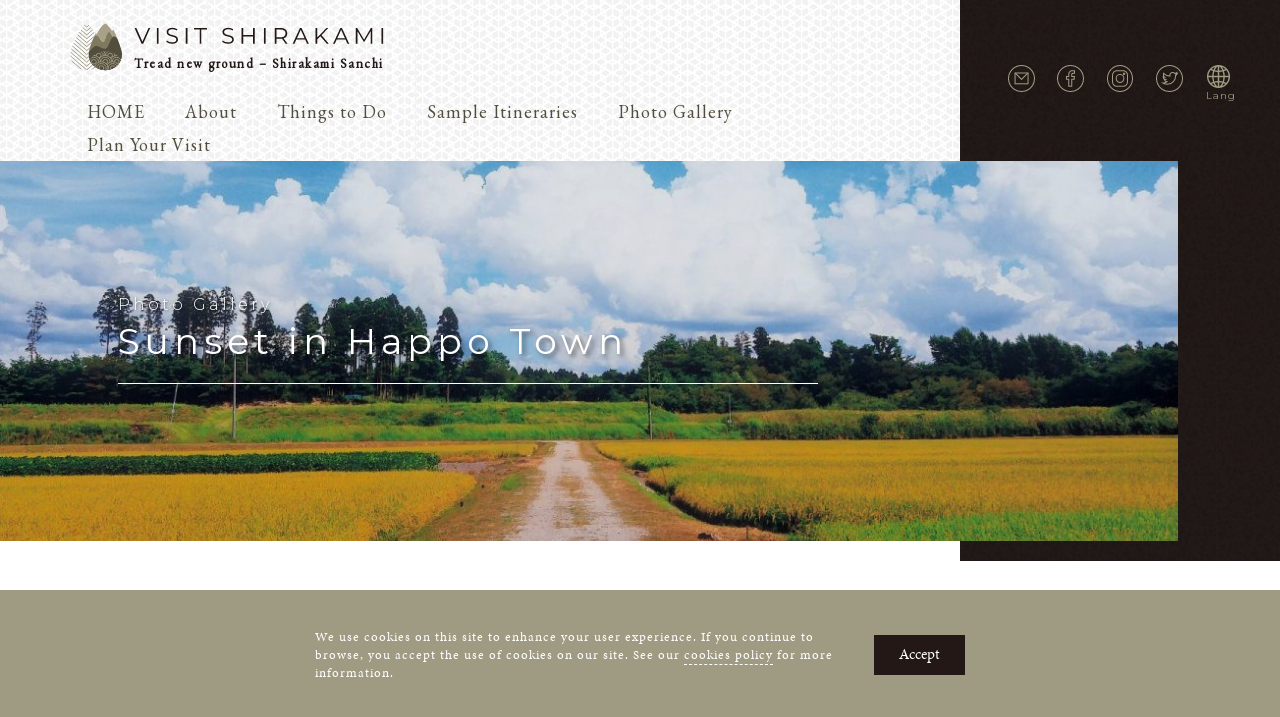

--- FILE ---
content_type: text/html; charset=UTF-8
request_url: https://visitshirakami.com/gallery/1672/
body_size: 13350
content:
<!-- /* This is the template that displays all of the <head> section and everything up until <div id='content'> -->
<!doctype html>
<html lang="en-US">

<head>
    <link rel='preconnect' href='https://code.jquery.com' crossorigin>
    <link rel='preconnect' href='//cdn.jsdelivr.net' crossorigin>
    <link rel='preload' href='https://visitshirakami.com/core/wp-content/themes/visitshirakami/slick/fonts/slick.woff' as='font' crossorigin>

    <!-- Global site tag (gtag.js) - Google Analytics -->
    <script async src='https://www.googletagmanager.com/gtag/js?id=UA-153305224-1'></script>
    <script>
        window.dataLayer = window.dataLayer || [];

        function gtag() {
            dataLayer.push(arguments);
        }
        gtag('js', new Date());
        gtag('config', 'UA-153305224-1');
        gtag('config', 'UA-153305224-2');
    </script>
<!--     <meta name='title' content='Find out all about Shirakami Sanchi, a virgin beech forest in Japan’s northern Tohoku region, that has remained untouched by man for 8,000 years. '> -->
    <meta charset='UTF-8'>
    <meta name='viewport' content='width=device-width, initial-scale=1'>
    <meta http-equiv='X-UA-Compatible' content='IE=Edge' /> <!-- IE bugfixes -->
    <link rel='profile' href='https://gmpg.org/xfn/11'>

    <meta name='robots' content='index, follow, max-image-preview:large, max-snippet:-1, max-video-preview:-1' />

	<!-- This site is optimized with the Yoast SEO plugin v20.12 - https://yoast.com/wordpress/plugins/seo/ -->
	<title>Sunset in Happo Town | Shirakami Sanchi | Visit Shirakami Tread new ground</title>
	<link rel="canonical" href="https://visitshirakami.com/gallery/1672/" />
	<meta property="og:locale" content="en_US" />
	<meta property="og:type" content="article" />
	<meta property="og:title" content="Sunset in Happo Town | Shirakami Sanchi | Visit Shirakami Tread new ground" />
	<meta property="og:url" content="https://visitshirakami.com/gallery/1672/" />
	<meta property="og:site_name" content="Shirakami Sanchi | Visit Shirakami Tread new ground" />
	<meta property="article:publisher" content="https://www.facebook.com/visitshirakami/" />
	<meta property="article:modified_time" content="2019-12-10T04:26:52+00:00" />
	<meta name="twitter:card" content="summary_large_image" />
	<meta name="twitter:site" content="@visitshirakami" />
	<script type="application/ld+json" class="yoast-schema-graph">{"@context":"https://schema.org","@graph":[{"@type":"WebPage","@id":"https://visitshirakami.com/gallery/1672/","url":"https://visitshirakami.com/gallery/1672/","name":"Sunset in Happo Town | Shirakami Sanchi | Visit Shirakami Tread new ground","isPartOf":{"@id":"https://visitshirakami.com/#website"},"datePublished":"2019-11-26T11:41:31+00:00","dateModified":"2019-12-10T04:26:52+00:00","breadcrumb":{"@id":"https://visitshirakami.com/gallery/1672/#breadcrumb"},"inLanguage":"en-US","potentialAction":[{"@type":"ReadAction","target":["https://visitshirakami.com/gallery/1672/"]}]},{"@type":"BreadcrumbList","@id":"https://visitshirakami.com/gallery/1672/#breadcrumb","itemListElement":[{"@type":"ListItem","position":1,"name":"ホーム","item":"https://visitshirakami.com/"},{"@type":"ListItem","position":2,"name":"Photo Gallery","item":"https://visitshirakami.com/gallery/"},{"@type":"ListItem","position":3,"name":"Sunset in Happo Town"}]},{"@type":"WebSite","@id":"https://visitshirakami.com/#website","url":"https://visitshirakami.com/","name":"Shirakami Sanchi | Visit Shirakami Tread new ground – Shirakami Sanchi","description":"Tread new ground – Shirakami Sanchi","publisher":{"@id":"https://visitshirakami.com/#organization"},"alternateName":"Shirakami Sanchi | Visit Shirakami Tread new ground","potentialAction":[{"@type":"SearchAction","target":{"@type":"EntryPoint","urlTemplate":"https://visitshirakami.com/?s={search_term_string}"},"query-input":"required name=search_term_string"}],"inLanguage":"en-US"},{"@type":"Organization","@id":"https://visitshirakami.com/#organization","name":"Akita Shirakami Tourism","url":"https://visitshirakami.com/","logo":{"@type":"ImageObject","inLanguage":"en-US","@id":"https://visitshirakami.com/#/schema/logo/image/","url":"https://visitshirakami.com/core/wp-content/uploads/2019/11/logo-no-text-olive.png","contentUrl":"https://visitshirakami.com/core/wp-content/uploads/2019/11/logo-no-text-olive.png","width":128,"height":128,"caption":"Akita Shirakami Tourism"},"image":{"@id":"https://visitshirakami.com/#/schema/logo/image/"},"sameAs":["https://www.facebook.com/visitshirakami/","https://twitter.com/visitshirakami","https://www.instagram.com/visitshirakami/"]}]}</script>
	<!-- / Yoast SEO plugin. -->


<link rel='dns-prefetch' href='//static.addtoany.com' />
<link rel="alternate" type="application/rss+xml" title="Shirakami Sanchi | Visit Shirakami Tread new ground &raquo; Feed" href="https://visitshirakami.com/feed/" />
<link rel="alternate" type="application/rss+xml" title="Shirakami Sanchi | Visit Shirakami Tread new ground &raquo; Comments Feed" href="https://visitshirakami.com/comments/feed/" />
<link rel="alternate" title="oEmbed (JSON)" type="application/json+oembed" href="https://visitshirakami.com/wp-json/oembed/1.0/embed?url=https%3A%2F%2Fvisitshirakami.com%2Fgallery%2F1672%2F" />
<link rel="alternate" title="oEmbed (XML)" type="text/xml+oembed" href="https://visitshirakami.com/wp-json/oembed/1.0/embed?url=https%3A%2F%2Fvisitshirakami.com%2Fgallery%2F1672%2F&#038;format=xml" />
<style id='wp-img-auto-sizes-contain-inline-css' type='text/css'>
img:is([sizes=auto i],[sizes^="auto," i]){contain-intrinsic-size:3000px 1500px}
/*# sourceURL=wp-img-auto-sizes-contain-inline-css */
</style>
<link rel='stylesheet' id='sbi_styles-css' href='https://visitshirakami.com/core/wp-content/plugins/instagram-feed/css/sbi-styles.min.css?ver=6.1.5' type='text/css' media='all' />
<style id='wp-emoji-styles-inline-css' type='text/css'>

	img.wp-smiley, img.emoji {
		display: inline !important;
		border: none !important;
		box-shadow: none !important;
		height: 1em !important;
		width: 1em !important;
		margin: 0 0.07em !important;
		vertical-align: -0.1em !important;
		background: none !important;
		padding: 0 !important;
	}
/*# sourceURL=wp-emoji-styles-inline-css */
</style>
<style id='wp-block-library-inline-css' type='text/css'>
:root{--wp-block-synced-color:#7a00df;--wp-block-synced-color--rgb:122,0,223;--wp-bound-block-color:var(--wp-block-synced-color);--wp-editor-canvas-background:#ddd;--wp-admin-theme-color:#007cba;--wp-admin-theme-color--rgb:0,124,186;--wp-admin-theme-color-darker-10:#006ba1;--wp-admin-theme-color-darker-10--rgb:0,107,160.5;--wp-admin-theme-color-darker-20:#005a87;--wp-admin-theme-color-darker-20--rgb:0,90,135;--wp-admin-border-width-focus:2px}@media (min-resolution:192dpi){:root{--wp-admin-border-width-focus:1.5px}}.wp-element-button{cursor:pointer}:root .has-very-light-gray-background-color{background-color:#eee}:root .has-very-dark-gray-background-color{background-color:#313131}:root .has-very-light-gray-color{color:#eee}:root .has-very-dark-gray-color{color:#313131}:root .has-vivid-green-cyan-to-vivid-cyan-blue-gradient-background{background:linear-gradient(135deg,#00d084,#0693e3)}:root .has-purple-crush-gradient-background{background:linear-gradient(135deg,#34e2e4,#4721fb 50%,#ab1dfe)}:root .has-hazy-dawn-gradient-background{background:linear-gradient(135deg,#faaca8,#dad0ec)}:root .has-subdued-olive-gradient-background{background:linear-gradient(135deg,#fafae1,#67a671)}:root .has-atomic-cream-gradient-background{background:linear-gradient(135deg,#fdd79a,#004a59)}:root .has-nightshade-gradient-background{background:linear-gradient(135deg,#330968,#31cdcf)}:root .has-midnight-gradient-background{background:linear-gradient(135deg,#020381,#2874fc)}:root{--wp--preset--font-size--normal:16px;--wp--preset--font-size--huge:42px}.has-regular-font-size{font-size:1em}.has-larger-font-size{font-size:2.625em}.has-normal-font-size{font-size:var(--wp--preset--font-size--normal)}.has-huge-font-size{font-size:var(--wp--preset--font-size--huge)}.has-text-align-center{text-align:center}.has-text-align-left{text-align:left}.has-text-align-right{text-align:right}.has-fit-text{white-space:nowrap!important}#end-resizable-editor-section{display:none}.aligncenter{clear:both}.items-justified-left{justify-content:flex-start}.items-justified-center{justify-content:center}.items-justified-right{justify-content:flex-end}.items-justified-space-between{justify-content:space-between}.screen-reader-text{border:0;clip-path:inset(50%);height:1px;margin:-1px;overflow:hidden;padding:0;position:absolute;width:1px;word-wrap:normal!important}.screen-reader-text:focus{background-color:#ddd;clip-path:none;color:#444;display:block;font-size:1em;height:auto;left:5px;line-height:normal;padding:15px 23px 14px;text-decoration:none;top:5px;width:auto;z-index:100000}html :where(.has-border-color){border-style:solid}html :where([style*=border-top-color]){border-top-style:solid}html :where([style*=border-right-color]){border-right-style:solid}html :where([style*=border-bottom-color]){border-bottom-style:solid}html :where([style*=border-left-color]){border-left-style:solid}html :where([style*=border-width]){border-style:solid}html :where([style*=border-top-width]){border-top-style:solid}html :where([style*=border-right-width]){border-right-style:solid}html :where([style*=border-bottom-width]){border-bottom-style:solid}html :where([style*=border-left-width]){border-left-style:solid}html :where(img[class*=wp-image-]){height:auto;max-width:100%}:where(figure){margin:0 0 1em}html :where(.is-position-sticky){--wp-admin--admin-bar--position-offset:var(--wp-admin--admin-bar--height,0px)}@media screen and (max-width:600px){html :where(.is-position-sticky){--wp-admin--admin-bar--position-offset:0px}}

/*# sourceURL=wp-block-library-inline-css */
</style><style id='global-styles-inline-css' type='text/css'>
:root{--wp--preset--aspect-ratio--square: 1;--wp--preset--aspect-ratio--4-3: 4/3;--wp--preset--aspect-ratio--3-4: 3/4;--wp--preset--aspect-ratio--3-2: 3/2;--wp--preset--aspect-ratio--2-3: 2/3;--wp--preset--aspect-ratio--16-9: 16/9;--wp--preset--aspect-ratio--9-16: 9/16;--wp--preset--color--black: #000000;--wp--preset--color--cyan-bluish-gray: #abb8c3;--wp--preset--color--white: #ffffff;--wp--preset--color--pale-pink: #f78da7;--wp--preset--color--vivid-red: #cf2e2e;--wp--preset--color--luminous-vivid-orange: #ff6900;--wp--preset--color--luminous-vivid-amber: #fcb900;--wp--preset--color--light-green-cyan: #7bdcb5;--wp--preset--color--vivid-green-cyan: #00d084;--wp--preset--color--pale-cyan-blue: #8ed1fc;--wp--preset--color--vivid-cyan-blue: #0693e3;--wp--preset--color--vivid-purple: #9b51e0;--wp--preset--gradient--vivid-cyan-blue-to-vivid-purple: linear-gradient(135deg,rgb(6,147,227) 0%,rgb(155,81,224) 100%);--wp--preset--gradient--light-green-cyan-to-vivid-green-cyan: linear-gradient(135deg,rgb(122,220,180) 0%,rgb(0,208,130) 100%);--wp--preset--gradient--luminous-vivid-amber-to-luminous-vivid-orange: linear-gradient(135deg,rgb(252,185,0) 0%,rgb(255,105,0) 100%);--wp--preset--gradient--luminous-vivid-orange-to-vivid-red: linear-gradient(135deg,rgb(255,105,0) 0%,rgb(207,46,46) 100%);--wp--preset--gradient--very-light-gray-to-cyan-bluish-gray: linear-gradient(135deg,rgb(238,238,238) 0%,rgb(169,184,195) 100%);--wp--preset--gradient--cool-to-warm-spectrum: linear-gradient(135deg,rgb(74,234,220) 0%,rgb(151,120,209) 20%,rgb(207,42,186) 40%,rgb(238,44,130) 60%,rgb(251,105,98) 80%,rgb(254,248,76) 100%);--wp--preset--gradient--blush-light-purple: linear-gradient(135deg,rgb(255,206,236) 0%,rgb(152,150,240) 100%);--wp--preset--gradient--blush-bordeaux: linear-gradient(135deg,rgb(254,205,165) 0%,rgb(254,45,45) 50%,rgb(107,0,62) 100%);--wp--preset--gradient--luminous-dusk: linear-gradient(135deg,rgb(255,203,112) 0%,rgb(199,81,192) 50%,rgb(65,88,208) 100%);--wp--preset--gradient--pale-ocean: linear-gradient(135deg,rgb(255,245,203) 0%,rgb(182,227,212) 50%,rgb(51,167,181) 100%);--wp--preset--gradient--electric-grass: linear-gradient(135deg,rgb(202,248,128) 0%,rgb(113,206,126) 100%);--wp--preset--gradient--midnight: linear-gradient(135deg,rgb(2,3,129) 0%,rgb(40,116,252) 100%);--wp--preset--font-size--small: 13px;--wp--preset--font-size--medium: 20px;--wp--preset--font-size--large: 36px;--wp--preset--font-size--x-large: 42px;--wp--preset--spacing--20: 0.44rem;--wp--preset--spacing--30: 0.67rem;--wp--preset--spacing--40: 1rem;--wp--preset--spacing--50: 1.5rem;--wp--preset--spacing--60: 2.25rem;--wp--preset--spacing--70: 3.38rem;--wp--preset--spacing--80: 5.06rem;--wp--preset--shadow--natural: 6px 6px 9px rgba(0, 0, 0, 0.2);--wp--preset--shadow--deep: 12px 12px 50px rgba(0, 0, 0, 0.4);--wp--preset--shadow--sharp: 6px 6px 0px rgba(0, 0, 0, 0.2);--wp--preset--shadow--outlined: 6px 6px 0px -3px rgb(255, 255, 255), 6px 6px rgb(0, 0, 0);--wp--preset--shadow--crisp: 6px 6px 0px rgb(0, 0, 0);}:where(.is-layout-flex){gap: 0.5em;}:where(.is-layout-grid){gap: 0.5em;}body .is-layout-flex{display: flex;}.is-layout-flex{flex-wrap: wrap;align-items: center;}.is-layout-flex > :is(*, div){margin: 0;}body .is-layout-grid{display: grid;}.is-layout-grid > :is(*, div){margin: 0;}:where(.wp-block-columns.is-layout-flex){gap: 2em;}:where(.wp-block-columns.is-layout-grid){gap: 2em;}:where(.wp-block-post-template.is-layout-flex){gap: 1.25em;}:where(.wp-block-post-template.is-layout-grid){gap: 1.25em;}.has-black-color{color: var(--wp--preset--color--black) !important;}.has-cyan-bluish-gray-color{color: var(--wp--preset--color--cyan-bluish-gray) !important;}.has-white-color{color: var(--wp--preset--color--white) !important;}.has-pale-pink-color{color: var(--wp--preset--color--pale-pink) !important;}.has-vivid-red-color{color: var(--wp--preset--color--vivid-red) !important;}.has-luminous-vivid-orange-color{color: var(--wp--preset--color--luminous-vivid-orange) !important;}.has-luminous-vivid-amber-color{color: var(--wp--preset--color--luminous-vivid-amber) !important;}.has-light-green-cyan-color{color: var(--wp--preset--color--light-green-cyan) !important;}.has-vivid-green-cyan-color{color: var(--wp--preset--color--vivid-green-cyan) !important;}.has-pale-cyan-blue-color{color: var(--wp--preset--color--pale-cyan-blue) !important;}.has-vivid-cyan-blue-color{color: var(--wp--preset--color--vivid-cyan-blue) !important;}.has-vivid-purple-color{color: var(--wp--preset--color--vivid-purple) !important;}.has-black-background-color{background-color: var(--wp--preset--color--black) !important;}.has-cyan-bluish-gray-background-color{background-color: var(--wp--preset--color--cyan-bluish-gray) !important;}.has-white-background-color{background-color: var(--wp--preset--color--white) !important;}.has-pale-pink-background-color{background-color: var(--wp--preset--color--pale-pink) !important;}.has-vivid-red-background-color{background-color: var(--wp--preset--color--vivid-red) !important;}.has-luminous-vivid-orange-background-color{background-color: var(--wp--preset--color--luminous-vivid-orange) !important;}.has-luminous-vivid-amber-background-color{background-color: var(--wp--preset--color--luminous-vivid-amber) !important;}.has-light-green-cyan-background-color{background-color: var(--wp--preset--color--light-green-cyan) !important;}.has-vivid-green-cyan-background-color{background-color: var(--wp--preset--color--vivid-green-cyan) !important;}.has-pale-cyan-blue-background-color{background-color: var(--wp--preset--color--pale-cyan-blue) !important;}.has-vivid-cyan-blue-background-color{background-color: var(--wp--preset--color--vivid-cyan-blue) !important;}.has-vivid-purple-background-color{background-color: var(--wp--preset--color--vivid-purple) !important;}.has-black-border-color{border-color: var(--wp--preset--color--black) !important;}.has-cyan-bluish-gray-border-color{border-color: var(--wp--preset--color--cyan-bluish-gray) !important;}.has-white-border-color{border-color: var(--wp--preset--color--white) !important;}.has-pale-pink-border-color{border-color: var(--wp--preset--color--pale-pink) !important;}.has-vivid-red-border-color{border-color: var(--wp--preset--color--vivid-red) !important;}.has-luminous-vivid-orange-border-color{border-color: var(--wp--preset--color--luminous-vivid-orange) !important;}.has-luminous-vivid-amber-border-color{border-color: var(--wp--preset--color--luminous-vivid-amber) !important;}.has-light-green-cyan-border-color{border-color: var(--wp--preset--color--light-green-cyan) !important;}.has-vivid-green-cyan-border-color{border-color: var(--wp--preset--color--vivid-green-cyan) !important;}.has-pale-cyan-blue-border-color{border-color: var(--wp--preset--color--pale-cyan-blue) !important;}.has-vivid-cyan-blue-border-color{border-color: var(--wp--preset--color--vivid-cyan-blue) !important;}.has-vivid-purple-border-color{border-color: var(--wp--preset--color--vivid-purple) !important;}.has-vivid-cyan-blue-to-vivid-purple-gradient-background{background: var(--wp--preset--gradient--vivid-cyan-blue-to-vivid-purple) !important;}.has-light-green-cyan-to-vivid-green-cyan-gradient-background{background: var(--wp--preset--gradient--light-green-cyan-to-vivid-green-cyan) !important;}.has-luminous-vivid-amber-to-luminous-vivid-orange-gradient-background{background: var(--wp--preset--gradient--luminous-vivid-amber-to-luminous-vivid-orange) !important;}.has-luminous-vivid-orange-to-vivid-red-gradient-background{background: var(--wp--preset--gradient--luminous-vivid-orange-to-vivid-red) !important;}.has-very-light-gray-to-cyan-bluish-gray-gradient-background{background: var(--wp--preset--gradient--very-light-gray-to-cyan-bluish-gray) !important;}.has-cool-to-warm-spectrum-gradient-background{background: var(--wp--preset--gradient--cool-to-warm-spectrum) !important;}.has-blush-light-purple-gradient-background{background: var(--wp--preset--gradient--blush-light-purple) !important;}.has-blush-bordeaux-gradient-background{background: var(--wp--preset--gradient--blush-bordeaux) !important;}.has-luminous-dusk-gradient-background{background: var(--wp--preset--gradient--luminous-dusk) !important;}.has-pale-ocean-gradient-background{background: var(--wp--preset--gradient--pale-ocean) !important;}.has-electric-grass-gradient-background{background: var(--wp--preset--gradient--electric-grass) !important;}.has-midnight-gradient-background{background: var(--wp--preset--gradient--midnight) !important;}.has-small-font-size{font-size: var(--wp--preset--font-size--small) !important;}.has-medium-font-size{font-size: var(--wp--preset--font-size--medium) !important;}.has-large-font-size{font-size: var(--wp--preset--font-size--large) !important;}.has-x-large-font-size{font-size: var(--wp--preset--font-size--x-large) !important;}
/*# sourceURL=global-styles-inline-css */
</style>

<style id='classic-theme-styles-inline-css' type='text/css'>
/*! This file is auto-generated */
.wp-block-button__link{color:#fff;background-color:#32373c;border-radius:9999px;box-shadow:none;text-decoration:none;padding:calc(.667em + 2px) calc(1.333em + 2px);font-size:1.125em}.wp-block-file__button{background:#32373c;color:#fff;text-decoration:none}
/*# sourceURL=/wp-includes/css/classic-themes.min.css */
</style>
<link rel='stylesheet' id='search-filter-plugin-styles-css' href='https://visitshirakami.com/core/wp-content/plugins/search-filter-pro/public/assets/css/search-filter.min.css?ver=2.5.12' type='text/css' media='all' />
<link rel='stylesheet' id='visitshirakami-style-css' href='https://visitshirakami.com/core/wp-content/themes/visitshirakami/style.css?ver=6.9' type='text/css' media='all' />
<link rel='stylesheet' id='front-page-style-css' href='https://visitshirakami.com/core/wp-content/themes/visitshirakami/style-home.css?ver=6.9' type='text/css' media='all' />
<link rel='stylesheet' id='static-page-style-css' href='https://visitshirakami.com/core/wp-content/themes/visitshirakami/style-page.css?ver=6.9' type='text/css' media='all' />
<link rel='stylesheet' id='wp-pagenavi-css' href='https://visitshirakami.com/core/wp-content/plugins/wp-pagenavi/pagenavi-css.css?ver=2.70' type='text/css' media='all' />
<link rel='stylesheet' id='addtoany-css' href='https://visitshirakami.com/core/wp-content/plugins/add-to-any/addtoany.min.css?ver=1.16' type='text/css' media='all' />
<script type="text/javascript" id="addtoany-core-js-before">
/* <![CDATA[ */
window.a2a_config=window.a2a_config||{};a2a_config.callbacks=[];a2a_config.overlays=[];a2a_config.templates={};

//# sourceURL=addtoany-core-js-before
/* ]]> */
</script>
<script type="text/javascript" defer src="https://static.addtoany.com/menu/page.js" id="addtoany-core-js"></script>
<script type="text/javascript" src="https://visitshirakami.com/core/wp-includes/js/jquery/jquery.min.js?ver=3.7.1" id="jquery-core-js"></script>
<script type="text/javascript" src="https://visitshirakami.com/core/wp-includes/js/jquery/jquery-migrate.min.js?ver=3.4.1" id="jquery-migrate-js"></script>
<script type="text/javascript" defer src="https://visitshirakami.com/core/wp-content/plugins/add-to-any/addtoany.min.js?ver=1.1" id="addtoany-jquery-js"></script>
<script type="text/javascript" id="search-filter-plugin-build-js-extra">
/* <![CDATA[ */
var SF_LDATA = {"ajax_url":"https://visitshirakami.com/core/wp-admin/admin-ajax.php","home_url":"https://visitshirakami.com/","extensions":[]};
//# sourceURL=search-filter-plugin-build-js-extra
/* ]]> */
</script>
<script type="text/javascript" src="https://visitshirakami.com/core/wp-content/plugins/search-filter-pro/public/assets/js/search-filter-build.min.js?ver=2.5.12" id="search-filter-plugin-build-js"></script>
<script type="text/javascript" src="https://visitshirakami.com/core/wp-content/plugins/search-filter-pro/public/assets/js/chosen.jquery.min.js?ver=2.5.12" id="search-filter-plugin-chosen-js"></script>
<link rel="https://api.w.org/" href="https://visitshirakami.com/wp-json/" /><link rel="alternate" title="JSON" type="application/json" href="https://visitshirakami.com/wp-json/wp/v2/gallery/1672" /><link rel="EditURI" type="application/rsd+xml" title="RSD" href="https://visitshirakami.com/core/xmlrpc.php?rsd" />
<meta name="generator" content="WordPress 6.9" />
<link rel='shortlink' href='https://visitshirakami.com/?p=1672' />
<style type="text/css">
.mw_wp_form .error-message {
    display: none;
}

.mw_wp_form_error .error-message {
    display: block;
    max-width: 500px;
    color: #fff;
    text-align: center;
    border-radius: 5px;
    background: #b70000;
    padding: 15px;
    margin: 25px auto;
}
</style>
<script>
jQuery(function() {
    if (jQuery('.mw_wp_form .error').length) {
        jQuery('.mw_wp_form').addClass('mw_wp_form_error');
    }
});
</script>
<link rel="icon" href="https://visitshirakami.com/core/wp-content/uploads/2019/11/logo-no-text-olive.png" sizes="32x32" />
<link rel="icon" href="https://visitshirakami.com/core/wp-content/uploads/2019/11/logo-no-text-olive.png" sizes="192x192" />
<link rel="apple-touch-icon" href="https://visitshirakami.com/core/wp-content/uploads/2019/11/logo-no-text-olive.png" />
<meta name="msapplication-TileImage" content="https://visitshirakami.com/core/wp-content/uploads/2019/11/logo-no-text-olive.png" />
    <!-- Needed for loading lots of files -->


    <!--  -->
    <!--  -->
<!--     <link rel="stylesheet" href="https://visitshirakami.com/core/wp-content/themes/visitshirakami/style-test.css"> -->
	<link rel="stylesheet" href="https://visitshirakami.com/core/wp-content/themes/visitshirakami/style-new-top.css">

    <!--  -->
    <!--  -->


    <script type='text/javascript' src='//code.jquery.com/jquery-3.4.1.min.js'></script> <!-- Load JQuery -->
    <script type='text/javascript' src='https://visitshirakami.com/core/wp-content/themes/visitshirakami/slick/slick.min.js'></script> <!-- Load Slick JS -->

<meta property="og:image" content="https://visitshirakami.com/core/wp-content/uploads/2019/11/sunset-.jpg" />
<meta property="og:type" content="article" />
<meta property="og:title" content="Sunset in Happo Town" />
<meta property="og:url" content="https://visitshirakami.com/gallery/1672/" />
<meta property="og:description" content="" />
<meta property="fb:app_id" content="916166832692690" />

</head>



<body class="wp-singular gallery-template-default single single-gallery postid-1672 wp-custom-logo wp-theme-visitshirakami">
	
		
    <div id='cookie-bar' style='display:none;'>
        <div class='cookie-bar-outter'>
            <div class='cookie-bar-inner'>
                <p class='cookie-bar-text'>We use cookies on this site to enhance your user experience. If you continue to browse, you accept the use of cookies on our site. See our <a href='/cookie-policy/' class='cookie-bar-link'>cookies policy</a> for more information.</p>
                <a href='javascript:void(0);' id='cookie-bar-button'>Accept</a>
            </div>
        </div>
    </div>

	
	<!-- Top Banner -->
    <section class='top-banner-container'>
        <div class='top-nav-panel white-background-mesh-pattern'>
            <div class='top-nav-panel__inner-content'>
                <a href='https://visitshirakami.com' class='site-logo--top-banner on-hover--zoom'>
                    <h1 class='seo_header'>
                        <img src='https://visitshirakami.com/core/wp-content/themes/visitshirakami/img/site-logo-olive.svg' alt='Visit Shirakami' />
                    </h1>
                    <div class='no-shift-on-zoom'>
                        <h2 class='site-catchphrase'>Tread new ground – Shirakami Sanchi</h2>
                    </div>
                </a>
                <div class="menu-header-menu-container">
                    <ul id="menu-pc" class="menu">
                        <li><a href="https://visitshirakami.com/">HOME</a></li>
                        <li>
                            <a href="https://visitshirakami.com/about/">About</a>
                            <ul>
                                <li><a href="https://visitshirakami.com/about/">Shirakami Sanchi</a>
                                	<ul>
	                                	<li><a href="https://visitshirakami.com/about/dialogue/">Dialogue</a></li>
	                                	<li><a href="https://visitshirakami.com/about/play/">Play</a></li>
	                                	<li><a href="https://visitshirakami.com/about/coexist/">Coexist</a></li>
	                                	<li><a href="https://visitshirakami.com/about/knowledge/">Knowledge</a></li>
                                	</ul>
                                </li>
<!--                                 <li><a href="https://visitshirakami.com/area/">Akita Shirakami Area</a></li> -->
                                <li><a href="https://visitshirakami.com/news/">News</a></li>
                                <li><a href="https://visitshirakami.com/voices/">Voices of Shirakami</a></li>
                            </ul>
                        </li>
                        <li>
                            <a href="https://visitshirakami.com/things_to_do-top/">Things to Do</a>
                            <ul>
            						<li class="cat-item cat-item-68"><a href="https://visitshirakami.com/things_to_do_cat/activities/">Activities</a>
</li>
	<li class="cat-item cat-item-60"><a href="https://visitshirakami.com/things_to_do_cat/tradition-culture/">Tradition &amp; Culture</a>
</li>
	<li class="cat-item cat-item-70"><a href="https://visitshirakami.com/things_to_do_cat/nature/">Nature</a>
</li>
	<li class="cat-item cat-item-62"><a href="https://visitshirakami.com/things_to_do_cat/cuisine/">Cuisine</a>
</li>
	<li class="cat-item cat-item-69"><a href="https://visitshirakami.com/things_to_do_cat/festivals-events/">Festivals &amp; Events</a>
</li>
	<li class="cat-item cat-item-65"><a href="https://visitshirakami.com/things_to_do_cat/art-craft/">Arts &amp; Crafts</a>
</li>
	<li class="cat-item cat-item-63"><a href="https://visitshirakami.com/things_to_do_cat/thing-to-do/">Things to Do</a>
</li>
	<li class="cat-item cat-item-64"><a href="https://visitshirakami.com/things_to_do_cat/must-do/">Must do</a>
</li>
								<li class="cat-item all-blessings"><a href="/things_to_do/">All&nbsp;Things to Do</a></li>
                            </ul>
                        </li>
                        <li><a href="https://visitshirakami.com/sample-itineraries/">Sample Itineraries</a></li>
                        <li><a href="https://visitshirakami.com/gallery/">Photo Gallery</a></li>
                        <li>
                        	<a href="https://visitshirakami.com/plan-your-visit/">Plan Your Visit</a>
                            <ul>
                                <li><a href="https://visitshirakami.com/getting-here/">Getting Here</a></li>
                                <li><a href="https://visitshirakami.com/local-travel/">Local travel</a></li>
                                <li><a href="https://visitshirakami.com/stay/">Places to Stay</a></li>
                                <li><a href="https://visitshirakami.com/pamphlets/">Pamphlet Download</a></li>
                            </ul>
                        </li>
                    </ul>
                </div>
            </div>

            <div class='top-banner__center-overlay'>

                																
										<div class='header__title__container' style='background-image: url(https://visitshirakami.com/core/wp-content/uploads/2019/12/gallery-title-e1575269486661-1200x666.jpg);'>
	                                        <div class='header__title__textbox'>
                                                            <h4 class='single__type-label'>Photo Gallery</h4>
                                                        <h1 class='header__title'>
	                        	                            Sunset in Happo Town	                        	                        </h1>
	                                                    									                                                    </div>
                    </div>
                
            </div>
        </div>
        <div class='top-sns-panel-container grain-background-pattern'>
            <div class='top__sns-bar'>
                <a href='/contact-us/' class='top__sns-bar__item'> <img class='svg-transform olive-svg' src='https://visitshirakami.com/core/wp-content/themes/visitshirakami/img/email-logo.svg'></a>
                <a href='https://www.facebook.com/visitshirakami/' class='top__sns-bar__item' target='_blank' rel='noreferrer'><img class='svg-transform olive-svg' src='https://visitshirakami.com/core/wp-content/themes/visitshirakami/img/facebook-logo.svg'></a>
                <a href='https://www.instagram.com/visitshirakami.japan/' class='top__sns-bar__item' target='_blank' rel='noreferrer'><img class='svg-transform olive-svg' src='https://visitshirakami.com/core/wp-content/themes/visitshirakami/img/instagram-logo.svg'></a>
                <a href='https://twitter.com/visitshirakami/' class='top__sns-bar__item' target='_blank' rel='noreferrer'><img class='svg-transform olive-svg' src='https://visitshirakami.com/core/wp-content/themes/visitshirakami/img/twitter-logo.svg'></a>
                <div class='lang-drop-btn on-hover--pointer top__sns-bar__item align-self--baseline'><img class='svg-transform olive-svg path-filled' src='https://visitshirakami.com/core/wp-content/themes/visitshirakami/img/global.svg'>
                    <div class='language-dropdown'>
                        <a href='/jp/'>
                            <div class='language'> 日本語 </div>
                        </a>
                        <a href='/tc/'>
                            <div class='language'>繁體字</div>
                        </a>
                    </div>
                </div>
            </div>
        </div>
    </section>




    <!-- Mobile Sticky Header -->

    <div id='desktop-sticky-header' class='mud-background-pattern'>
        <div class='inner'>
            <a href='/' class='on-hover--zoom'><img alt='The site logo' src='/core/wp-content/themes/visitshirakami/img/logo-no-text-white.svg' /></a> <!-- site-logo-white-no-logo.svg -->
            			<div class="menu-header-mobile-container">
				<ul id="wp-menu-sticky-desktop" class="menu">
                    <li class="menu-item"><a href="https://visitshirakami.com/">HOME</a></li>
                    <li class="menu-item">
                        <a href="https://visitshirakami.com/about/">About</a>
                        <ul class="menu-child">
                            <li><a href="https://visitshirakami.com/about/">Shirakami Sanchi</a></li>
<!--                             <li><a href="https://visitshirakami.com/area/">Akita Shirakami Area</a></li> -->
                            <li><a href="https://visitshirakami.com/news/">News</a></li>
                            <li><a href="https://visitshirakami.com/voices/">Voices of Shirakami</a></li>
                        </ul>
                    </li>
                    <li class="menu-item">
                        <a href="https://visitshirakami.com/things_to_do-top/">Things to do</a>
                        <ul class="menu-child">
        						<li class="cat-item cat-item-68"><a href="https://visitshirakami.com/things_to_do_cat/activities/">Activities</a>
</li>
	<li class="cat-item cat-item-60"><a href="https://visitshirakami.com/things_to_do_cat/tradition-culture/">Tradition &amp; Culture</a>
</li>
	<li class="cat-item cat-item-70"><a href="https://visitshirakami.com/things_to_do_cat/nature/">Nature</a>
</li>
	<li class="cat-item cat-item-62"><a href="https://visitshirakami.com/things_to_do_cat/cuisine/">Cuisine</a>
</li>
	<li class="cat-item cat-item-69"><a href="https://visitshirakami.com/things_to_do_cat/festivals-events/">Festivals &amp; Events</a>
</li>
	<li class="cat-item cat-item-65"><a href="https://visitshirakami.com/things_to_do_cat/art-craft/">Arts &amp; Crafts</a>
</li>
	<li class="cat-item cat-item-63"><a href="https://visitshirakami.com/things_to_do_cat/thing-to-do/">Things to Do</a>
</li>
	<li class="cat-item cat-item-64"><a href="https://visitshirakami.com/things_to_do_cat/must-do/">Must do</a>
</li>
							<li class="cat-item all-blessings"><a href="/things_to_do/">all&nbsp;Things to do</a></li>
                        </ul>
                    </li>
                    <li class="menu-item"><a href="https://visitshirakami.com/gallery/">Photo Gallery</a></li>
                    <li class="menu-item">
                    	<a href="https://visitshirakami.com/plan-your-visit/">Plan Your Visit</a>
                        <ul class="menu-child">
                            <li><a href="https://visitshirakami.com/getting-here/">Getting Here</a></li>
                            <li><a href="https://visitshirakami.com/local-travel/">Local travel</a></li>
                            <li><a href="https://visitshirakami.com/stay/">Places to Stay</a></li>
                            <li><a href="https://visitshirakami.com/pamphlets/">Pamphlet Download</a></li>
                        </ul>
                    </li>
				</ul>
			</div>
            <div class='sns-bar'>
                <a href='https://www.visitshirakami.com/contact-us/' class='sns-bar__item'><img class='svg-transform white-svg' src='https://visitshirakami.com/core/wp-content/themes/visitshirakami/img/email-logo.svg'></a>
                <a href='https://www.facebook.com/visitshirakami/' class='sns-bar__item' target='_blank' rel='noreferrer'><img class='svg-transform white-svg' src='https://visitshirakami.com/core/wp-content/themes/visitshirakami/img/facebook-logo.svg'></a>
                <a href='https://www.instagram.com/visitshirakami.japan/' class='sns-bar__item' target='_blank' rel='noreferrer'><img class='svg-transform white-svg' src='https://visitshirakami.com/core/wp-content/themes/visitshirakami/img/instagram-logo.svg'></a>
                <a href='https://twitter.com/visitshirakami/' class='sns-bar__item' target='_blank' rel='noreferrer'><img class='svg-transform white-svg' src='https://visitshirakami.com/core/wp-content/themes/visitshirakami/img/twitter-logo.svg'></a>
                <div class='sns-bar__item lang-drop-btn on-hover--pointer'><img class='svg-transform white-svg path-filled' src='https://visitshirakami.com/core/wp-content/themes/visitshirakami/img/global.svg'>
                    <div class='language-dropdown'>
                        <a href='/jp/'>
                            <div class='language'>日本語</div>
                        </a>
                        <a href='/tc/'>
                            <div class='language'>繁體字</div>
                        </a>
                    </div>
                </div>
            </div>
        </div>
    </div>

    <!-- Mobile Sticky Header -->
    <div id='mobile-sticky-header'>
		<div class="mobile_h_inner">
			<a href='/'><img class='mobile-header__site-logo' src='https://visitshirakami.com/core/wp-content/themes/visitshirakami/img/logo-olive-white-no-subtitle.svg' /></a>
						<div id='mobile-sticky-header__hamburger-button'>
				<span class='line1'></span>
				<span class='line2'></span>
				<span class='line3'></span>
			</div>
		</div>
        <div id='mobile-sticky-header__menu__background'>
                        
			<div class="menu-header-mobile-container">
				<ul id="menu-sp" class="menu">
                    <li class="menu-item">
                        <span>About</span>
                        <ul class="menu-child">
                            <li><a href="https://visitshirakami.com/about/">Shirakami Sanchi</a></li>
<!--                             <li><a href="https://visitshirakami.com/area/">Akita Shirakami Area</a></li> -->
                            <li><a href="https://visitshirakami.com/news/">News</a></li>
                            <li><a href="https://visitshirakami.com/voices/">Voices of Shirakami</a></li>
                        </ul>
                    </li>
                    <li class="menu-item">
                        <a href="https://visitshirakami.com/things_to_do-top/">Things to do</a>
<!--
                        <ul class="menu-child">
        						<li class="cat-item cat-item-68"><a href="https://visitshirakami.com/things_to_do_cat/activities/">Activities</a>
</li>
	<li class="cat-item cat-item-60"><a href="https://visitshirakami.com/things_to_do_cat/tradition-culture/">Tradition &amp; Culture</a>
</li>
	<li class="cat-item cat-item-70"><a href="https://visitshirakami.com/things_to_do_cat/nature/">Nature</a>
</li>
	<li class="cat-item cat-item-62"><a href="https://visitshirakami.com/things_to_do_cat/cuisine/">Cuisine</a>
</li>
	<li class="cat-item cat-item-69"><a href="https://visitshirakami.com/things_to_do_cat/festivals-events/">Festivals &amp; Events</a>
</li>
	<li class="cat-item cat-item-65"><a href="https://visitshirakami.com/things_to_do_cat/art-craft/">Arts &amp; Crafts</a>
</li>
	<li class="cat-item cat-item-63"><a href="https://visitshirakami.com/things_to_do_cat/thing-to-do/">Things to Do</a>
</li>
	<li class="cat-item cat-item-64"><a href="https://visitshirakami.com/things_to_do_cat/must-do/">Must do</a>
</li>
							<li class="cat-item all-blessings"><a href="/things_to_do/">all&nbsp;Things to do</a></li>
                        </ul>
-->
                    </li>
                    <li class="menu-item"><a href="https://visitshirakami.com/sample-itineraries/">Sample Itineraries</a></li>
                    <li class="menu-item"><a href="https://visitshirakami.com/gallery/">Photo Gallery</a></li>
                    <li class="menu-item">
                    	<a href="https://visitshirakami.com/plan-your-visit/">Plan Your Visit</a>
                        <ul class="menu-child">
                            <li><a href="https://visitshirakami.com/getting-here/">Getting Here</a></li>
                            <li><a href="https://visitshirakami.com/local-travel/">Local travel</a></li>
                            <li><a href="https://visitshirakami.com/stay/">Places to stay</a></li>
                            <li><a href="https://visitshirakami.com/pamphlets/">Pamphlet download</a></li>
                        </ul>
                    </li>
				</ul>
			</div>
            
            <div class='sns-bar'>
                <a href='https://www.visitshirakami.com/contact-us/' class='sns-bar__item' rel='noreferrer'><img class='svg-transform white-svg' src='https://visitshirakami.com/core/wp-content/themes/visitshirakami/img/email-logo.svg'></a>
                <a href='https://www.facebook.com/visitshirakami/' class='sns-bar__item' target='_blank' rel='noreferrer'><img class='svg-transform white-svg' src='https://visitshirakami.com/core/wp-content/themes/visitshirakami/img/facebook-logo.svg'></a>
                <a href='https://www.instagram.com/visitshirakami.japan/' class='sns-bar__item' target='_blank' rel='noreferrer'><img class='svg-transform white-svg' src='https://visitshirakami.com/core/wp-content/themes/visitshirakami/img/instagram-logo.svg'></a>
                <a href='https://twitter.com/visitshirakami/' class='sns-bar__item' target='_blank' rel='noreferrer'><img class='svg-transform white-svg' src='https://visitshirakami.com/core/wp-content/themes/visitshirakami/img/twitter-logo.svg'></a>
            </div>
            <div class='mobile-header__languages'>
                <img class='svg-transform olive-svg path-filled' src='https://visitshirakami.com/core/wp-content/themes/visitshirakami/img/global.svg'>
                <div>
                    <a href='/jp/' class='mobile-header__language-button'>日本語</a>
                    <a href='/tc/' class='mobile-header__language-button'>繁體字</a>
                </div>
            </div>
        </div>
    </div>
    <script type='text/javascript'>
        var nav = document.getElementById('mobile-sticky-header');
        var button = document.getElementById('mobile-sticky-header__hamburger-button');
        var menu = document.getElementById('mobile-sticky-header__menu__background');
        var menuItems = document.getElementsByClassName('menu-item');
        button.addEventListener('click', function() {
            var menuIcon = button.children;
            nav.classList.toggle('active');
            menu.classList.toggle('active');
            for (var i = 0; i < menuItems.length; i++) {
                menuItems[i].classList.toggle('active');
            }
            for (i = 0; i < menuIcon.length; i++) {
                menuIcon[i].classList.toggle('active');
            }
        });
    </script>
    <script type='text/javascript' defer>
        window.addEventListener('load', function() {
            var desktopStickyHeader = document.getElementById('desktop-sticky-header');
            var mobileStickyHeader = document.getElementById('mobile-sticky-header');

            /* Pause execution until window has stopped scrolling (For anchor link) */
            var timer = null;
            window.addEventListener('scroll', function() {
                if (timer !== null) {
                    clearTimeout(timer);
                }
                timer = setTimeout(function() {
                    /* When the user scrolls down, hide the navbar. When the user scrolls up, show the navbar */

                    var prevScrollpos = window.pageYOffset;
                    window.onscroll = function() {
                        var currentScrollPos = window.pageYOffset;
                        if ((prevScrollpos > currentScrollPos) || (0 > prevScrollpos)) {
                            mobileStickyHeader.style.top = '0';
                        } else {
                            mobileStickyHeader.style.top = '-1000px';
                        }
                        if (currentScrollPos > 700) {
                            desktopStickyHeader.style.top = '0';
                        } else {
                            desktopStickyHeader.style.top = '-100px';
                        }
                        prevScrollpos = currentScrollPos;
                    }
                }, 150);
            }, false);

        });
    </script>
    <!-- Rest of the site -->

    <div id='page' class='site'>
        <div id='content' class='site-content'><link rel="stylesheet" href="https://visitshirakami.com/core/wp-content/themes/visitshirakami/js/remodal.css">
<link rel="stylesheet" href="https://visitshirakami.com/core/wp-content/themes/visitshirakami/js/remodal-default-theme.css">
<script src="https://visitshirakami.com/core/wp-content/themes/visitshirakami/js/remodal.min.js"></script>

<div id='primary' class='content-area'>
	<main id='main' class='site-main'>

		
			<div class='gallery__single__container mw1200'>

				<h2 class='title'>Sunset in Happo Town</h2>

				<!-- 				<div><img src=''/></div> -->

									<img class='gallery__single__image' src='https://visitshirakami.com/core/wp-content/uploads/2019/11/sunset-.jpg' />
									<div class='gallery__single__details'>
					<div class='left'>
						
						
						<dl>
							<dt>Tag(s)</dt>
							<dd>
								spring, summer, autumn, scenic, nature, sea, 							</dd>
						</dl>

						
						
													<dl>
								<dt>Commentary</dt>
								<dd>The sun sets over the Sea of Japan in Happo Town. </dd>
							</dl>
											</div>
					<div class='right'>
						<h3>About usage:</h3>
						<p>In order to use this image you must agree to the <a href="/terms-of-use/" target="_blank" >terms of use</a>.<br>
							Please read and agree to the <a href="/terms-of-use/" target="_blank" >terms of use</a> before downloading.
						</p>
						<a href="" data-remodal-target="modal_single" class="brown-button single-dl" id="single-dl_1672" data-img-name="Sunset in Happo Town"> Download </a>
					</div>
				</div>
			</div>

		
	</main><!-- #main -->
</div><!-- #primary -->

<div class="remodal" data-remodal-id="modal_single" data-remodal-options="hashTracking:false">
	<h2 class="modal_title">BEFORE DOWNLOADING</h2>
	<button data-remodal-action="close"></button>
	<div>
		<p>NOTICE ABOUT USAGE: Downloading the selected image means you have read and agreed to the <a href="/terms-of-use/" target="_blank" >TERMS OF USE</a>.</p>
	</div>
	<div class="read_btn brown-button"><a href="https://visitshirakami.com/core/wp-content/uploads/2019/11/sunset-.jpg" download="1673_Sunset in Happo Town" target="_blank" id="dl_link" >Download this Photo</a></div>
	<div>
		<p>
			<br>
			If you would like to receive a higher resolution photo than the one downloadable from this site, please contact us using the below link and we will do our best to help you with your request.
		</p>
	</div>
	<div class="read_btn brown-button"><a href="https://visitshirakami.com/contact-us/" target="_blank">Contact Us</a></div>
</div>

<script>
$('[data-remodal-id=modal_single]').remodal();
$(document).on('closed','.remodal', function(){
	$('#sel_img_single').val('');
});
$('.single-dl').on('click',function(){
	obj_id = $(this).attr('id');
	phot_no = obj_id.split('_')[1];
	$('#dl_link').attr('href','/zip_dl/?imgid='+phot_no); 
});
</script>


</div><!-- #content -->
<footer id='colophon' class='site-footer'>
    <div class='footer__container'>
                    <div class='breadcrumbs'>
                <span property="itemListElement" typeof="ListItem"><a property="item" typeof="WebPage" title="Go to the homepage." href="https://visitshirakami.com" class="home" ><span property="name">Home</span></a><meta property="position" content="1"></span> &gt; <span property="itemListElement" typeof="ListItem"><a property="item" typeof="WebPage" title="Go to Photo Gallery." href="https://visitshirakami.com/gallery/" class="archive post-gallery-archive" ><span property="name">Photo Gallery</span></a><meta property="position" content="2"></span> &gt; <span property="itemListElement" typeof="ListItem"><a property="item" typeof="WebPage" title="Go to the spring ギャラリーカテゴリ archives." href="https://visitshirakami.com/gallery_cat/spring/" class="taxonomy gallery_cat" ><span property="name">spring</span></a><meta property="position" content="3"></span> &gt; <span class="post post-gallery current-item">Sunset in Happo Town</span>            </div>
                <a href='https://visitshirakami.com' class='site-logo--footer on-hover--zoom'><img class='on-hover--zoom' src='https://visitshirakami.com/core/wp-content/themes/visitshirakami/img/logo-olive-white-no-subtitle.svg' /></a>
        <div class='order-flipper'>
            <div class="menu-footer-desktop-container"><ul id="menu-footer-pc" class="menu"><li id="menu-item-125" class="menu-item menu-item-type-post_type menu-item-object-page menu-item-125"><a href="https://visitshirakami.com/about/">About</a></li>
<li id="menu-item-163" class="menu-item menu-item-type-taxonomy menu-item-object-category menu-item-163"><a href="https://visitshirakami.com/news/">News</a></li>
<li id="menu-item-5725" class="menu-item menu-item-type-custom menu-item-object-custom menu-item-5725"><a href="/voices/">Voices of Shirakami</a></li>
<li id="menu-item-5177" class="menu-item menu-item-type-post_type menu-item-object-page menu-item-5177"><a href="https://visitshirakami.com/things_to_do-top/">Things to Do</a></li>
<li id="menu-item-159249" class="menu-item menu-item-type-custom menu-item-object-custom menu-item-159249"><a href="/sample-itineraries/">Sample Itineraries</a></li>
<li id="menu-item-371" class="menu-item menu-item-type-custom menu-item-object-custom menu-item-371"><a href="/gallery/">Photo Gallery</a></li>
<li id="menu-item-413" class="menu-item menu-item-type-post_type menu-item-object-page menu-item-413"><a href="https://visitshirakami.com/plan-your-visit/">Plan Your Visit</a></li>
<li id="menu-item-127" class="menu-item menu-item-type-custom menu-item-object-custom menu-item-127"><a href="/about/play/#events">Events</a></li>
</ul></div><div class="menu-footer-mobile-container"><ul id="menu-footer-sp" class="menu"><li id="menu-item-143" class="menu-item menu-item-type-post_type menu-item-object-page menu-item-143"><a href="https://visitshirakami.com/contact-us/">Contact Us</a></li>
<li id="menu-item-144" class="menu-item menu-item-type-post_type menu-item-object-page menu-item-privacy-policy menu-item-144"><a rel="privacy-policy" href="https://visitshirakami.com/privacy-policy/">Privacy Policy</a></li>
<li id="menu-item-149" class="menu-item menu-item-type-post_type menu-item-object-page menu-item-149"><a href="https://visitshirakami.com/cookie-policy/">Cookie Policy</a></li>
<li id="menu-item-1635" class="menu-item menu-item-type-post_type menu-item-object-page menu-item-1635"><a href="https://visitshirakami.com/terms-of-use/">Terms of Use</a></li>
</ul></div>            <div class='footer__sns-bar'>
                <a href='https://visitshirakami.com/contact-us/' class='footer__sns-bar__item'><img class='svg-transform olive-svg' src='https://visitshirakami.com/core/wp-content/themes/visitshirakami/img/email-logo.svg'></a>
                <a href='https://www.facebook.com/visitshirakami/' class='footer__sns-bar__item' target='_blank' rel='noreferrer'><img class='svg-transform olive-svg' src='https://visitshirakami.com/core/wp-content/themes/visitshirakami/img/facebook-logo.svg'></a>
                <a href='https://www.instagram.com/visitshirakami.japan/' class='footer__sns-bar__item' target='_blank' rel='noreferrer'><img class='svg-transform olive-svg' src='https://visitshirakami.com/core/wp-content/themes/visitshirakami/img/instagram-logo.svg'></a>
                <a href='https://twitter.com/visitshirakami/' class='footer__sns-bar__item' target='_blank' rel='noreferrer'><img class='svg-transform olive-svg' src='https://visitshirakami.com/core/wp-content/themes/visitshirakami/img/twitter-logo.svg'></a>
            </div>
        </div>
        <div id='footer__logo'>
            <div><img src='/core/wp-content/uploads/2019/11/logo_jed.png'></div>
            <div><img src='/core/wp-content/uploads/2019/11/logo_ttj.png'></div>
        </div>
        <div class='footer__bottomtext footer__ast_details'>
            <div><img src='https://visitshirakami.com/core/wp-content/themes/visitshirakami/img/akitast_logo.png'></div>
            <p class='footer__text--tiny'> Akita Shirakami Tourism <br> Noshiro Yamamoto Kouiki Exchange Center <br> 3-2 Kaieizaka, Noshiro City, Akita Prefecture, Japan 016-0876 </p>
        </div>
        <p class='footer__bottomtext footer__text--tiny'> Copyright © AKITA SHIRAKAMI TOURISM. All Rights Reserved. </p>
    </div>
</footer>
</div><!-- #page -->

<div class="btn-to-top"><a href="#"><span><i class="fas fa-chevron-up"></i></span></a></div>
<style>
.btn-to-top{
	position:fixed;
	bottom:0;
	right:0;
	z-index: 1;
}
.btn-to-top a{
	display:block;
	color:#fff !important;
	line-height: 1;
	background:#231815;
	border-top:1px solid #fff;
	border-left:1px solid #fff;
	padding: 18px 20px;
}
</style>

<script type="speculationrules">
{"prefetch":[{"source":"document","where":{"and":[{"href_matches":"/*"},{"not":{"href_matches":["/core/wp-*.php","/core/wp-admin/*","/core/wp-content/uploads/*","/core/wp-content/*","/core/wp-content/plugins/*","/core/wp-content/themes/visitshirakami/*","/*\\?(.+)"]}},{"not":{"selector_matches":"a[rel~=\"nofollow\"]"}},{"not":{"selector_matches":".no-prefetch, .no-prefetch a"}}]},"eagerness":"conservative"}]}
</script>
<!-- Instagram Feed JS -->
<script type="text/javascript">
var sbiajaxurl = "https://visitshirakami.com/core/wp-admin/admin-ajax.php";
</script>
<script type="text/javascript" src="https://visitshirakami.com/core/wp-includes/js/jquery/ui/core.min.js?ver=1.13.3" id="jquery-ui-core-js"></script>
<script type="text/javascript" src="https://visitshirakami.com/core/wp-includes/js/jquery/ui/datepicker.min.js?ver=1.13.3" id="jquery-ui-datepicker-js"></script>
<script type="text/javascript" id="jquery-ui-datepicker-js-after">
/* <![CDATA[ */
jQuery(function(jQuery){jQuery.datepicker.setDefaults({"closeText":"Close","currentText":"Today","monthNames":["January","February","March","April","May","June","July","August","September","October","November","December"],"monthNamesShort":["Jan","Feb","Mar","Apr","May","Jun","Jul","Aug","Sep","Oct","Nov","Dec"],"nextText":"Next","prevText":"Previous","dayNames":["Sunday","Monday","Tuesday","Wednesday","Thursday","Friday","Saturday"],"dayNamesShort":["Sun","Mon","Tue","Wed","Thu","Fri","Sat"],"dayNamesMin":["S","M","T","W","T","F","S"],"dateFormat":"yy-mm-dd","firstDay":1,"isRTL":false});});
//# sourceURL=jquery-ui-datepicker-js-after
/* ]]> */
</script>
<script type="text/javascript" src="https://visitshirakami.com/core/wp-content/themes/visitshirakami/js/navigation.js?ver=20151215" id="visitshirakami-navigation-js"></script>
<script type="text/javascript" src="https://visitshirakami.com/core/wp-content/themes/visitshirakami/js/skip-link-focus-fix.js?ver=20151215" id="visitshirakami-skip-link-focus-fix-js"></script>
<script type="text/javascript" src="https://visitshirakami.com/core/wp-content/plugins/lazy-load/js/jquery.sonar.min.js?ver=0.6.1" id="jquery-sonar-js"></script>
<script type="text/javascript" src="https://visitshirakami.com/core/wp-content/plugins/lazy-load/js/lazy-load.js?ver=0.6.1" id="wpcom-lazy-load-images-js"></script>
<script id="wp-emoji-settings" type="application/json">
{"baseUrl":"https://s.w.org/images/core/emoji/17.0.2/72x72/","ext":".png","svgUrl":"https://s.w.org/images/core/emoji/17.0.2/svg/","svgExt":".svg","source":{"concatemoji":"https://visitshirakami.com/core/wp-includes/js/wp-emoji-release.min.js?ver=6.9"}}
</script>
<script type="module">
/* <![CDATA[ */
/*! This file is auto-generated */
const a=JSON.parse(document.getElementById("wp-emoji-settings").textContent),o=(window._wpemojiSettings=a,"wpEmojiSettingsSupports"),s=["flag","emoji"];function i(e){try{var t={supportTests:e,timestamp:(new Date).valueOf()};sessionStorage.setItem(o,JSON.stringify(t))}catch(e){}}function c(e,t,n){e.clearRect(0,0,e.canvas.width,e.canvas.height),e.fillText(t,0,0);t=new Uint32Array(e.getImageData(0,0,e.canvas.width,e.canvas.height).data);e.clearRect(0,0,e.canvas.width,e.canvas.height),e.fillText(n,0,0);const a=new Uint32Array(e.getImageData(0,0,e.canvas.width,e.canvas.height).data);return t.every((e,t)=>e===a[t])}function p(e,t){e.clearRect(0,0,e.canvas.width,e.canvas.height),e.fillText(t,0,0);var n=e.getImageData(16,16,1,1);for(let e=0;e<n.data.length;e++)if(0!==n.data[e])return!1;return!0}function u(e,t,n,a){switch(t){case"flag":return n(e,"\ud83c\udff3\ufe0f\u200d\u26a7\ufe0f","\ud83c\udff3\ufe0f\u200b\u26a7\ufe0f")?!1:!n(e,"\ud83c\udde8\ud83c\uddf6","\ud83c\udde8\u200b\ud83c\uddf6")&&!n(e,"\ud83c\udff4\udb40\udc67\udb40\udc62\udb40\udc65\udb40\udc6e\udb40\udc67\udb40\udc7f","\ud83c\udff4\u200b\udb40\udc67\u200b\udb40\udc62\u200b\udb40\udc65\u200b\udb40\udc6e\u200b\udb40\udc67\u200b\udb40\udc7f");case"emoji":return!a(e,"\ud83e\u1fac8")}return!1}function f(e,t,n,a){let r;const o=(r="undefined"!=typeof WorkerGlobalScope&&self instanceof WorkerGlobalScope?new OffscreenCanvas(300,150):document.createElement("canvas")).getContext("2d",{willReadFrequently:!0}),s=(o.textBaseline="top",o.font="600 32px Arial",{});return e.forEach(e=>{s[e]=t(o,e,n,a)}),s}function r(e){var t=document.createElement("script");t.src=e,t.defer=!0,document.head.appendChild(t)}a.supports={everything:!0,everythingExceptFlag:!0},new Promise(t=>{let n=function(){try{var e=JSON.parse(sessionStorage.getItem(o));if("object"==typeof e&&"number"==typeof e.timestamp&&(new Date).valueOf()<e.timestamp+604800&&"object"==typeof e.supportTests)return e.supportTests}catch(e){}return null}();if(!n){if("undefined"!=typeof Worker&&"undefined"!=typeof OffscreenCanvas&&"undefined"!=typeof URL&&URL.createObjectURL&&"undefined"!=typeof Blob)try{var e="postMessage("+f.toString()+"("+[JSON.stringify(s),u.toString(),c.toString(),p.toString()].join(",")+"));",a=new Blob([e],{type:"text/javascript"});const r=new Worker(URL.createObjectURL(a),{name:"wpTestEmojiSupports"});return void(r.onmessage=e=>{i(n=e.data),r.terminate(),t(n)})}catch(e){}i(n=f(s,u,c,p))}t(n)}).then(e=>{for(const n in e)a.supports[n]=e[n],a.supports.everything=a.supports.everything&&a.supports[n],"flag"!==n&&(a.supports.everythingExceptFlag=a.supports.everythingExceptFlag&&a.supports[n]);var t;a.supports.everythingExceptFlag=a.supports.everythingExceptFlag&&!a.supports.flag,a.supports.everything||((t=a.source||{}).concatemoji?r(t.concatemoji):t.wpemoji&&t.twemoji&&(r(t.twemoji),r(t.wpemoji)))});
//# sourceURL=https://visitshirakami.com/core/wp-includes/js/wp-emoji-loader.min.js
/* ]]> */
</script>

<script type='text/javascript' src='//code.jquery.com/jquery-migrate-1.2.1.min.js'></script> <!-- Load JQuery -->
<script type='text/javascript' src='https://visitshirakami.com/core/wp-content/themes/visitshirakami/js/masonry.pkgd.min.js' defer></script> <!-- Load Masonry JS -->
<script type='text/javascript' src='https://visitshirakami.com/core/wp-content/themes/visitshirakami/lightbox/lightbox.js' defer></script><!-- Load Lightbox JS -->


<link rel='stylesheet' href='https://visitshirakami.com/core/wp-content/themes/visitshirakami/fontawesome/css/all.min.css'> <!-- Load Font Awesome CSS -->
<link rel='stylesheet' type='text/css' href='https://visitshirakami.com/core/wp-content/themes/visitshirakami/slick/slick.css' /> <!-- Load Slick CSS -->
<link rel='stylesheet' type='text/css' href='https://visitshirakami.com/core/wp-content/themes/visitshirakami/slick/slick-theme.css' /> <!-- Load Slick CSS -->
<link rel='stylesheet' href='https://visitshirakami.com/core/wp-content/themes/visitshirakami/lightbox/lightbox.css' /> <!-- Load Lightbox CSS -->
<script src='https://cdn.jsdelivr.net/npm/js-cookie@2/src/js.cookie.min.js' defer></script>
<script defer>
	jQuery(function(){
		if(Cookies.get('cookie_policy') != 1){
			jQuery('#cookie-bar').show();
		}else{
			gtag('event', 'click', {'event_category': 'cookie_policy_consent','event_label': 'ok_button_clicked'});
		}
		jQuery(document).on('click','#cookie-bar-button', function() {
			Cookies.set('cookie_policy','1',{ expires: 1000 });
			jQuery('#cookie-bar').hide();
		});
	});
	</script>

<!-- VERTICAL BAR BETWEEN ITEMS IN FOOTER -->
<script type='text/javascript' defer>
    jQuery(function() {

        var lastElement = false;
        jQuery('.footer__container ul li').each(function() {
            if (lastElement && lastElement.offset().top != jQuery(this).offset().top) {
                jQuery(lastElement).addClass('nobar');
            }
            lastElement = jQuery(this);
        }).last().addClass('nobar');

        jQuery("dd:has('span.error')").addClass("error-color");

    });
</script>
<!-- SVG IMG TO INLINE CONVERTER -->
<script type='text/javascript'>
    //  IMG TO SVG CONVERTER - adds ability to edit svg //
    jQuery('img.svg-transform').each(function() {
        var $img = jQuery(this);
        var imgID = $img.attr('id');
        var imgClass = $img.attr('class');
        var imgURL = $img.attr('src');
        jQuery.get(imgURL, function(data) {
            // Get the SVG tag, ignore the rest
            var $svg = jQuery(data).find('svg');
            // Add replaced image's ID to the new SVG
            if (typeof imgID !== 'undefined') {
                $svg = $svg.attr('id', imgID);
            }
            // Add replaced image's classes to the new SVG
            if (typeof imgClass !== 'undefined') {
                $svg = $svg.attr('class', imgClass + ' replaced-svg');
            }
            // Remove any invalid XML tags as per http://validator.w3.org
            $svg = $svg.removeAttr('xmlns:a');
            // Check if the viewport is set, if the viewport is not set the SVG wont't scale.
            if (!$svg.attr('viewBox') && $svg.attr('height') && $svg.attr('width')) {
                $svg.attr('viewBox', '0 0 ' + $svg.attr('height') + ' ' + $svg.attr('width'))
            }
            // Replace image with new SVG
            $img.replaceWith($svg);
        }, 'xml');
    });
</script>
</body>

</html>

--- FILE ---
content_type: text/css
request_url: https://visitshirakami.com/core/wp-content/themes/visitshirakami/style.css?ver=6.9
body_size: 16434
content:
@charset "UTF-8";
@import url("https://use.typekit.net/oyn2gwt.css"); /* font-family: "minion-pro", serif; font-weight: 400;*/
@import url('https://fonts.googleapis.com/css?family=EB+Garamond:400,400i|Montserrat:300,400,600,700&display=swap'); /* font-family: 'EB Garamond', serif; */ /* font-family: 'Montserrat', sans-serif; */

/* Black = #231815 */
/* Title = #333333 */
/* Subtitle = #4D4D4D */
/* Navi = #524E3D */
/*-----------------------------------
--------- SHARED DEFINITIONS --------
------------------------------------*/
html,
body {
  width: 100%; height: 100%;
  margin: 0; padding: 0;
  font-size: 14px;
  scroll-behavior: smooth;
  scroll-padding-top: 80px;
  font-family: "minion-pro", serif;
  color: #444;
  background-color: white;
}
/*========================= TEXT SETUP ================================================*/
h1, h2, h3, h4, h5, h6, dl, dt, dd { margin: 0; }
h1 {
	font-family: "minion-pro", serif;
	font-size: 28px; font-weight: 400;
	line-height: 49px; letter-spacing: 2px;
}
h2 {
	font-family: 'Montserrat', sans-serif;
	font-size: 21px; font-weight: 600;
	line-height: 1.5em; letter-spacing: 2px;
}
h3 {
	font-family: "minion-pro", serif;
	font-size: 18px; font-weight: 400;
	line-height: 1.5em; letter-spacing: 2px;
}
h4  {
	font-family: 'Montserrat', sans-serif;
	font-size: 16px; font-weight: 600;
	line-height: 1.5em; letter-spacing: 1px;
}
h5  {
	font-family: "minion-pro", serif;
	font-size: 16px; font-weight: 600;
	line-height: 1.5em; letter-spacing: 1px;
}
h6 {
	font-family: 'EB Garamond', serif;
	font-size: 18px; font-weight: 400;
	line-height: 1.4em; letter-spacing: 1px;
	margin-bottom: 5px;
}
p {
	font-family: "minion-pro", serif;
	font-size: 15px; font-weight: 400;
	line-height: 1.5em; letter-spacing: 1px;
}
ul {
    list-style-type: none;
    margin-block-start: 0px;
    margin-block-end: 0px;
    margin-inline-start: 0px;
    margin-inline-end: 0px;
    padding-inline-start: 0px;
}
/* For posts */
p a, p a:link, p a:visited, p a:hover, p a:active { color: #07a4f2;} /* Paragraph Hyperlinks */
h4 a, h4 a:link, h4 a:visited, h4 a:hover, h4 a:active { color: #07a4f2;} /* H4 Hyperlinks */
p strong { color: black; font-weight: 600; } /* Bold */
ul li a, ul li a:link, ul li a:visited, ul li a:hover, ul li a:active { color: #07a4f2;} /* UL links */
ol li a, ol li a:link, ol li a:visited, ol li a:hover, ol li a:active { color: #07a4f2;} /* OL links */
dd a, dd a:link, dd a:visited, dd a:hover, dd a:active { color: #07a4f2;} /* DD Hyperlinks */
/*========================= IMAGE CENTERING ================*/
/* Hack to get images working in IE (because object-fit can't be used) */
/* stackoverflow.com/questions/37792720/ie-and-edge-fix-for-object-fit-cover */ /* Demo jsfiddle.net/furqan_694/s3xLe1gp/ */
.background-image-box{
    width: 100%; height: 100%;
    background-position: center center;
    background-repeat: no-repeat; background-size: cover;
}
/*========================= ON-THE-FLY ATTRIBUTES ================================================*/
.text-align--center{ text-align: center; }
.vertically-center { position: absolute; top: 50%; transform: translateY(-50%); } /* Requires parent to be relatively located and have a set HEIGHT */
.clear--both { clear: both; }
.mw400{ max-width: 400px; }
.mw500{ max-width: 500px; }
.mw600{ max-width: 600px; }
.mw700{ max-width: 700px; }
.mw800{ max-width: 800px; }
.mw900{ max-width: 900px; }
.mw1000{ max-width: 1000px; }
.mw1200{ max-width: 1200px; }

.MLRAuto{ margin-left: auto;  margin-right: auto; }
.PLR10px{ padding-left: 10px; padding-right: 10px; }
.PLR20px{ padding-left: 20px; padding-right: 20px; }

.flex-box--space-between{ display: flex; justify-content: space-between; align-content: center;}
.align-self--baseline{ align-self: baseline; }
/*========================= LINKS ================================================*/
a { text-decoration: none;
	color: inherit;
	-webkit-transition: all 0.3s ease-in-out 0s;
	transition: all 0.3s ease-in-out 0s;
	border: 0px;
	background-color: transparent;
    backface-visibility: hidden;
}
a:link    { text-decoration: none; /* color: inherit; */ }
a:visited { text-decoration: none; /* color: inherit; */ }
a:hover   { text-decoration: none; /* color: inherit; */ }
a:active  { text-decoration: none; /* color: inherit; */ }

.on-hover--pointer:hover{ cursor: pointer; }
.on-hover--highlight{transition: all .5s;}
.on-hover--highlight:hover{ filter: brightness(120%); transform: scale(1.05); transition: all .5s;}
.on-hover--zoom{transition: all .5s;}
.on-hover--zoom:hover{ transform: scale(1.05); transition: all .5s;}
.on-hover--zoom_light{transition: all .5s;}
.on-hover--zoom_light:hover{ transform: scale(1.02); transition: all .5s;}
.on-hover--olive{ transition: all 0.3s ease-in-out 0s; }
.on-hover--olive:hover{
	color: #9e9a82;
    transition: all 0.3s ease-in-out 0s; 
}
/*========================= LANGUAGE DROP ================================================*/
/* Can separate for reuse */
.lang-drop-btn{  /* Language Dropdown */
    position: relative;
    width: 23px;
    height: 23px;
    color: white;
    font-family: 'Montserrat', sans-serif;
    font-weight: 400;
    font-size: 1em;
    letter-spacing: 1px;
    transition: all .5s;
}
/* 'Lang' below globe */
.lang-drop-btn:after{
    display: block;
    content: 'Lang';
    font-family: 'Montserrat',sans-serif;
    font-weight: 400;
    text-align: center;
    font-size: 10px;
    margin-top: -3px;
    margin-left: -2px;
    opacity: 1;
    transition: all 200ms linear;
}
.lang-drop-btn:hover:after {
    opacity: 0;
    transition: all 200ms linear;
    pointer-events: none;
}
.language-dropdown {
    position:absolute;
    margin-top: -0; right: -10px;
    display:block;
    opacity:0;
    visibility:hidden;
    transition: all .5s;
    z-index: 5;
}
.language {
    padding: 5px 0;
    width: 50px;
    color: white;
    border-bottom: 1px solid white;
    border-right:none;
    text-align: right;
    text-shadow: 0 0 3px #000;
    font-size: 13px;
    transition: all .5s;
  }
.language:hover{ color: #9F9A82; border-bottom: 1px solid #9F9A82;} /* Language section hover responses */
.lang-drop-btn:hover{ color: #9F9A82; transition: all .5s; }
.lang-drop-btn:hover .language-dropdown, .language-dropdown:hover, .language-dropdown .language:hover, .language:hover{
    opacity: 1;
    visibility: visible;
    transition: all .5s;
}
/*========================= BUTTONS ================================================*/
button, input[type="submit"], input[type="reset"] {
	background: none;
	color: inherit;
	border: none;
	padding: 0;
	font: inherit;
	cursor: pointer;
    outline: inherit;
}
input[type="checkbox"]{
    -webkit-appearance: none;
    -moz-appearance: none;
    appearance: none;
}
.white-button,
.brown-button{
	display: inline-block;
    padding: 0.3em 3em;
    text-align: center;
	font-size: 1.1em; letter-spacing: 2px;
	border: 1px solid rgba(255, 255, 255, 0.1);
    transition: all .5s;
    cursor: pointer;
}
.brown-button {	color: white; background-color: #231815;}
.brown-button:link    { text-decoration: none; color: white; }
.brown-button:visited { text-decoration: none; color: white; }
.brown-button:hover   { text-decoration: none; color: white; transform: scale(1.05); transition: all .5s; }
.brown-button:active  { text-decoration: none; color: white; }

.white-button {	color: #231815; background-color: white;}
.white-button:link    { text-decoration: none; color: #231815; }
.white-button:visited { text-decoration: none; color: #231815; }
.white-button:hover   { text-decoration: none; color: #231815; transform: scale(1.05); transition: all .5s; }
.white-button:active  { text-decoration: none; color: #231815; }

.brown-arrow-button{
	display: inline-block;
	white-space: nowrap;
	padding: 0.3em 1em;
	font-size: 1.1em; letter-spacing: 2px;
	color: white; background-color: #231815;
	border: 1px solid rgba(255, 255, 255, 0.1);
	transition: all .5s; }
.brown-arrow-button:link    { text-decoration: none; color: white; }
.brown-arrow-button:visited { text-decoration: none; color: white; }
.brown-arrow-button:hover   { text-decoration: none; color: white; transform: scale(1.05); transition: all .5s; }
.brown-arrow-button:active  { text-decoration: none; color: white; }

a.brown-button.new_window{
	padding: 0.3em 2em;
}
a.brown-button.new_window:after{
	content: "\f35d";
	font-family: "Font Awesome 5 Free";
	font-weight: 900;
	font-size: 0.8em;
	margin-left: 1em;
}
.external_link_icon:after{
    content: '\f35d';
    font-family: "Font Awesome 5 Free";
    font-weight: 900;
    font-size: 0.8em;
    margin-left: 1em;
}
/*========================= FORMS ================================================*/
input, select, textarea {
    max-width: 100%;
    font: inherit;
    margin-right: 5px;
    margin-bottom: 5px;
}
textarea {
    resize: none;
}
.mw_wp_form input,
.mw_wp_form select,
.mw_wp_form textarea {
    border:1px solid #8f8f8f;
    border-radius:3px;
    padding:5px;
}

.error-color input,
.error-color select,
.error-color textarea{
	background-color:#ffe0e0;
	box-shadow: 0px 0px 3px 0 #c00 inset;
}
.error-color .mwform-radio-field label{
	color:#cc0000;
}

/*========================= GRAPHICS ================================================*/
/* The T-shaped grapic that leads into a subsection */
/* Edit by changing .T-icon width and height */
.T-icon{
    margin: 0 auto;
    width: 100px; height: 50px;
}
.T-icon:only-child{
    padding-top: 20px;
}
.T-icon__top-line{
    width: 100%; height: 1px;
    margin: 0 auto;
    background-color: #444;
}
.T-icon__middle-line{
    width: 1px; height: 100%;
    margin: 0 auto;
    background-color: #444;
}
/*Chevron enclosed in a filled circle*/
.small-circle--right-chevron{
    display: inline-block; position: relative;
    width: 35px; height: 35px; flex-shrink: 0;
    font-family: "Font Awesome 5 Free";
    font-size: 20px; font-weight: 900;
    border-radius: 50%;
    text-shadow: none;
}
.small-circle--right-chevron::after{ content: "\f054"; position: absolute; top: 7px; left: 13px; }
.small-circle--right-chevron--small{
    display: inline-block; position: relative;
    width: 17.5px; height: 17.5px; flex-shrink: 0;
    font-family: "Font Awesome 5 Free";
    font-size: 10px; font-weight: 900;
    border-radius: 50%;
}
.small-circle--right-chevron--small::after{ content: "\f054"; position: absolute; top: 3px; left: 7px; }

.black-fg--white-bg{ color: black; background-color: white; }
.black-fg--white-bg:link    { color: black; }
.black-fg--white-bg:visited { color: black; }
.black-fg--white-bg:hover   { color: black; transform: scale(1.05); transition: all .5s; }
.black-fg--white-bg:active  { color: black; }
.white-fg--black-bg{ color: white; background-color: black; }
.white-fg--black-bg:link    { color: white; }
.white-fg--black-bg:visited { color: white; }
.white-fg--black-bg:hover   { color: white; transform: scale(1.05); transition: all .5s; }
.white-fg--black-bg:active  { color: white; }

/* White Chevron enclosed in a white outlined circle*/
.small-circle--right-chevron--white-outline{
    display: inline-block; position: relative;
    width: 15px; height: 15px; flex-shrink: 0;
    color: white; border: 2px solid white;
    font-family: "Font Awesome 5 Free";
    font-size: 8px; font-weight: 900;
	border-radius: 50%;
	transform: translate(0, 4px);
}
.small-circle--right-chevron--white-outline::after{ content: "\f054"; position: absolute; top: 2px; left: 5px; }
/*========================= GUIDED TOURS CAROUSEL ===============*/
.tours__background{
    position: relative;
    display: flex;
    justify-content: center; align-items: center;
    width: 100%;
    padding: 50px 0;
}
.tours__carousel{
    max-width: 1000px;
}
.tours__tour{
    position: relative;
    display: flex !important; /* Stop slider classes interfering */
    justify-content: flex-start;
    align-items: center;
    margin: 0 15px;
    padding: 25px;
    background-color: white;
}
.tours__tour a{
    display: flex !important; /* Stop slider classes interfering */
    justify-content: flex-start;
    align-items: center;
}
.tours__tour__img{
    height: 100px; width: 150px;
    margin-right: 25px;
    flex-shrink: 1;
    background-size: cover; background-position: center center;
}
.tours__tour__text-box{
    display: flex; flex-direction: column;
    justify-content: flex-end;
    flex-shrink: 3;
}
h4.tours__tour__title, h5.tours__tour__level{
    margin: 0;
}
/*========================= CAROUSEL BUTTONS =================*/
/* Thin Carousel Direction Button */
.carousel-left-button--thin-black, .carousel-right-button--thin-black {
    position: absolute;
    width: 30px; height: 50px;
    top: 50%;
    color: white;
    font-family: "Font Awesome 5 Free";
    font-size: 20px; font-weight: 900;
    background-color: black; }
.carousel-left-button--thin-black {
    transform: translate(0, -50%);
    left: -8%; }
.carousel-left-button--thin-black:after{ content: "\f053"; position: absolute; top: 15px; left: 8px}
.carousel-right-button--thin-black {
    transform: translate(0, -50%);
    right: -8%; }
.carousel-right-button--thin-black:after{ content: "\f054"; position: absolute; top: 15px; right: 8px;}
/* Thick Carousel Direction Button */
.carousel-left-button--thick-black, .carousel-right-button--thick-black {
    position: absolute;
    width: 50px; height: 50px;
    top: 50%;
    color: white;
    font-family: "Font Awesome 5 Free";
    font-size: 20px; font-weight: 900;
    background-color: black;
    transform: translate(0, 50%); }
.carousel-left-button--thick-black { left: 2%; }
.carousel-left-button--thick-black:after{ content: "\f053"; position: absolute; top: 15px; left: 20px}
.carousel-right-button--thick-black { right: 2%; }
.carousel-right-button--thick-black:after{ content: "\f054"; position: absolute; top: 15px; right: 20px;}

/* Thick buttons for a carousel inside a centering flex-box */
.flex-carousel-left-button--thick-black, .flex-carousel-right-button--thick-black {
    position: relative;
    width: 50px; height: 50px;
    flex-shrink: 0;
    color: white;
    font-family: "Font Awesome 5 Free";
    font-size: 20px; font-weight: 900;
    background-color: black;
}
.flex-carousel-left-button--thick-black { margin-right: 10px;}
.flex-carousel-left-button--thick-black:after{ content: "\f053"; position: absolute; top: 15px; left: 17px}
.flex-carousel-right-button--thick-black { margin-left: 10px;}
.flex-carousel-right-button--thick-black:after{ content: "\f054"; position: absolute; top: 15px; right: 17px;}
/*========================= SVG COLOURING ================*/
/* Color SVG and recolor on hover */
.olive-svg * { -webkit-transition: all 0.3s ease-in-out 0s; transition: all 0.3s ease-in-out 0s; }
.olive-svg path { stroke: #9F9A82; fill:none; } .olive-svg:hover path { stroke: #fff; fill:none;}
.olive-svg.path-filled path { stroke: none; fill:#9F9A82; } .olive-svg.path-filled:hover path { stroke: none; fill:white;}
.olive-svg circle { stroke: #9F9A82; fill: none; } .olive-svg:hover circle { stroke: #fff; fill: none;}
.olive-svg rect { stroke: #9F9A82; } .olive-svg:hover rect { stroke: #fff;}
.olive-svg polyline { stroke: #9F9A82; } .olive-svg:hover polyline { stroke: #fff;}
.olive-svg:hover * { transition: all 0.3s ease-in-out 0s; }

.white-svg * { -webkit-transition: all 0.3s ease-in-out 0s; transition: all 0.3s ease-in-out 0s; }
.white-svg path { stroke: white; fill:none; } .white-svg:hover path { stroke: #9F9A82; fill:none;}
.white-svg.path-filled path { stroke: none; fill:white; } .white-svg.path-filled:hover path { stroke: none; fill:#9F9A82;}
.white-svg circle { stroke: white; fill: none; } .white-svg:hover circle { stroke: #9F9A82; fill: none;}
.white-svg rect { stroke: white; } .white-svg:hover rect { stroke: #9F9A82;}
.white-svg polyline { stroke: white; } .white-svg:hover polyline { stroke: #9F9A82;}
.white-svg:hover * { transition: all 0.3s ease-in-out 0s; }
/*========================= BACKGROUNDS ===================*/
.grain-background-pattern{
    background-image: url(./img/grain-background.png);
    background-repeat: repeat;
}
.white-background-mesh-pattern{
	background-image: url(./img/white-background-mesh.png);
	background-repeat: repeat; background-color: #F2F2F2;
}
.mud-background-pattern{
	background-image: url(./img/mud-background.png);
	background-repeat: repeat;
}
.grey-background-pattern{
	background-image: url(./img/grey-background-pattern.png);
	background-repeat: repeat;
}
.ultra-dark-grey-background-pattern{
	background-image: url(./img/ultra-dark-grey-background-pattern.jpg);
	background-repeat: repeat;
}
.dark-grey-background-pattern{
	background-image: url(./img/dark-grey-background-pattern.png);
	background-repeat: repeat;
}
.grey-background-pattern--border{
	background-image: url(./img/grey-background-pattern.png);
	background-repeat: repeat; background-color: #F2F2F2;
	border-top: 1px solid rgb(90, 90, 90, 0.5); border-bottom: 1px solid rgb(90, 90, 90, 0.5);
}
.light-grey-background-pattern{
	background-image: url(./img/light-grey-background-pattern.png);
	background-repeat: repeat;
}
.light-grey-background-pattern--border{
	background-image: url(./img/light-grey-background-pattern.png);
    background-repeat: repeat;
    border-top: 1px solid rgb(90, 90, 90, 0.5); border-bottom: 1px solid rgb(90, 90, 90, 0.5);
}
/*========================= MISC ======================*/
/* Underline the subheadings */
.title-partial-underline {      /* Add underline, border located at left by default */
	display: block;
	border-bottom: 1px solid #676d6f;
	width: 2.5em;
	margin: 0.75em auto 0.5em 0;
}
.title-partial-underline.MLRAuto {      /* Add underline, border located at left by default */
	margin: 0.75em auto 0.5em auto;
}
.title-partial-underline.white{
	border-bottom: 1px solid white;
}
/* Style for final contact page */
.mw_wp_form_complete{ margin: 60px auto 50px; }
/*========================= TABLE ======================*/
.wp-block-table{
	margin:0;
}
.wp-block-table table{
	border:1px solid #000;
	border-collapse: collapse;
}
.wp-block-table thead{
	color: #fff;
	background: #9e9a82;
	border-bottom: 2px solid #000;
}
.wp-block-table table th,
.wp-block-table table td{
	border:1px solid rgba(0,0,0,0.5);
	padding:8px 12px;
}
/*========================= ABOUT PAGES ==============*/
.page__subtitle{
    padding: 0 0;
}
.title--small{
    max-width: 900px;
    margin: 0 auto 25px;
    padding: 40px 20px 0;
    font-family: "minion-pro", serif;
	font-size: 18px;
	font-weight: 400;
	line-height: 1.5em;
	letter-spacing: 2px;
}
/* About Nav */
.about_nav {
    margin: 0 auto 70px;
    height: 300px;
    max-width: 900px;
    display: flex;
    overflow: hidden;
}
.about_nav__button {
    display: flex; flex-direction: column;
    justify-content: center; align-items: center;
}
.about_nav__button h4 {
    padding: 50px 35px;
    letter-spacing: 5px;
    text-align: center;
    color: white;
    text-shadow: 1px 1px 2px black;
    background-color: rgba(0,0,0,0.3);
    border: 1px solid rgba(255,255,255,0.7);
    transition: transform 200ms ease-in;
}
.about_nav__button:hover h4 { transform: scale(1.05); transition: transform 200ms ease-in; }
/*-----------------------------------------------------
------------------ SHARED RESPONSIVE -----------------
------------------------------------------------------*/
@media only screen and (max-width: 800px) {
	/* Tour slider */
	.tours__tour{ margin: 0 10px; padding: 15px; }
	/* Flex thick buttons */
	.flex-carousel-left-button--thick-black, .flex-carousel-right-button--thick-black { width: 35px; }
	.flex-carousel-left-button--thick-black { margin-left: 10px; margin-right: 0; }
	.flex-carousel-left-button--thick-black:after{ left: 10px; }
	.flex-carousel-right-button--thick-black { margin-left: 0; margin-right: 10px;}
	.flex-carousel-right-button--thick-black:after{ right: 10px; }
	/* Title */
    .title--small{ font-size: 16px; padding-top: 25px; clear: both; }
    /* About Nav Button */
    .about_nav {
        margin: 0 auto 40px;
        width: 90%; height: 180px; }
    .about_nav__button h4 { padding: 25px 15px; letter-spacing: 1.5px; font-weight: 400;}
}
@media only screen and (max-width: 450px) {
    .about_nav { flex-direction: column; height: 540px; }
    .about_nav__button { max-width: 250px; margin: 0 auto; }
    .about_nav__button h4 { padding: 45px 30px; letter-spacing: 3px; }
}
/*========================= COOKIE BAR ================================================*/
#cookie-bar {
	display: block; /* !important for perma-show */
	position: fixed;
	bottom: 0;
	right: 0;
	left: 0;
	z-index: 10000;
    padding: 25px 15px;
	background-color: #9F9A82;
}
.cookie-bar-outter {
	max-width: 650px;
	margin: 0 auto;
}
.cookie-bar-inner {
	position: relative;
	display: block;
	overflow: hidden;
	padding-right: 6.25rem;
}
.cookie-bar-text {
	line-height: 18px;
	font-size: 13px;
	color: #fff;
	padding-right: 15px;
}
.cookie-bar-link {
    border-bottom: 1px dashed white;
    color: white;
}
a.cookie-bar-link:link    { text-decoration: inherit; color: white; }
a.cookie-bar-link:visited { text-decoration: inherit; color: white; }
a.cookie-bar-link:hover   { text-decoration: inherit; color: white; }
a.cookie-bar-link:active  { text-decoration: inherit; color: white; }
#cookie-bar-button {
	color: white;
	background-color: #231815;
	font-size: 15px;
	padding: 5px 25px;
	outline: none;
	cursor: pointer;
	border: 0;
	-webkit-transform: translateY(-50%);
	transform: translateY(-50%);
	top: 50%;
	position: absolute;
	right: 0;
	height: 30px;
	line-height: 28px;
}

@media only screen and (min-width: 801px) {
	.sp-content{
		display:none;
	}
}
@media only screen and (max-width: 800px) {
	.pc-content{
		display:none;
	}
}

/*========================= HEADER ================================================*/
.header__container{
    height: 650px;
}
.page .top-sns-panel-container,
.single .top-sns-panel-container{
    height: calc(100% + 20px);
}
.header__title__container{
    position:relative;
    display: flex; flex-direction: column;
    justify-content: center;
    width: 70%; height: 100%;
    float: left;
    background-position: 50% 50%;
    background-repeat: no-repeat;
    background-size: cover;
    color: white;
}
.header__title__container:before{
    position: absolute;
    top:0;
    z-index: 1; /* filter layering */
    content:'';
    width: 100%; height: 100%;
    background-color: rgba(0,0,0,0.1);
}
.top-banner-container .header__title__container {
    width: 92%;
    height:380px;
}

@media (max-width: 800px) {
    .top-banner-container .header__title__container {
        width: 100%;
        height: auto;
        padding: 30px 0;
/*         margin-bottom: 20px; */
    }
}

/* Delete cover on IE */
@media screen and (min-width:0\0) { .header__title__container:before{ display: none; } } 
.header__title__textbox{
    z-index: 2; /* filter layering */
    max-width: 700px;
    margin: 0 10%;
}
.header__title{
    font-family: 'Montserrat', sans-serif;
    font-size: 36px; letter-spacing: 5px;
    line-height: 1.2em;
    margin-bottom: 25px; padding-bottom: 20px;
    border-bottom: 1px solid white;
    text-shadow: 3px 3px 5px rgba(0,0,0,0.5);
}
.header__main-subtitle{
    font-family: 'EB Garamond', serif;
    letter-spacing: 6px;
    text-shadow: 2px 1px 1px #222;
}
.header__second-subtitle{
    line-height: 26px; letter-spacing: 2px;
    text-shadow: 2px 1px 1px #222;
}
.header__nav__container{
    width: 30%; height: 100%;
    float: right; text-align: right;

    display: flex;
    flex-direction: column;
    justify-content: center;
    align-items: center;
}
.header__nav__container__inner{
    width: calc(205px + 3vw);
}
.sns-bar{
    display: inline-flex;
    justify-content: space-between;
    align-items: center;
    width: 45%; min-width: 200px; 
    margin-bottom: 30px;
    font-size: 16px;
}
.sns-bar__item {
    width: 25px;
    height: 25px;
}
.header__site-logo{
    display: block;
    position: relative;
    margin-top: 30px;
}
.no-shift-on-zoom{
    transform: translateY( -100%);
    width: 100%; height: 100%;
    position: absolute;
}
.header__site-logo .site-catchphrase {
    position: absolute;
    width: 80%;
    top: 60%; left: 26%;
    color: white;
    font-size: calc(9px + 0.14vw);
    letter-spacing: 1px;
}
.site-catchphrase{
    font-family: 'EB Garamond', serif;
    text-align: left;
    letter-spacing: 1.5px;
}
.header__nav__container .menu-header-menu-container{
    margin: 20px 0 0;
}
#header-menu-pc .menu-item{
    margin: 0px;
}
#header-menu-pc .menu-item a{
    font-family: 'EB Garamond', serif;
	font-size: 16px; font-weight: 400;
	line-height: 25px; letter-spacing: 2px;
    color: white;
    transition: all 0.3s ease-in-out 0s;
}
#header-menu-pc .menu-item a:hover{
    color: #9e9a82;
    transition: all 0.3s ease-in-out 0s;
}
#header-menu-pc .menu-item:after{
    display: block;
    color: white;
    font-size: 8px;
	line-height: 30px; letter-spacing: 1px;
    content:". . . . . . . .";
}
#header-menu-pc .menu-item:last-child:after{
    display: none;
}
/*====== STICKY DESKTOP HEADER ======*/
#desktop-sticky-header{ display: none; }
@media only screen and (min-width: 800px) {
    #desktop-sticky-header {
        display: block;
        position: fixed; z-index: 99;
        top: -100px;
        width: 100%;
        box-sizing: border-box;
        padding: 10px 30px;
        transition: all 200ms linear;
        background-color: #9f9a82; /* Fallback */
    }
    #desktop-sticky-header > .inner {
        width: 100%;
/*         max-width: 950px; */
        max-width: 1100px;
        margin: 0 auto;
        display: flex;
        justify-content: space-between; align-items: center;
    }
    #desktop-sticky-header > .inner > a {
        display: block;
        width: 60px;
        margin-right: 20px;
    }
    #desktop-sticky-header > .inner > a > img { margin-top: -10px; }
    #wp-menu-sticky-desktop {
        display: flex;
        justify-content: space-between;
        align-items: center;
        margin: 0 auto;
    }
    #wp-menu-sticky-desktop .menu-item { margin: 0 10px; position: relative; }
    #wp-menu-sticky-desktop .menu-item a {
        padding: 10px;
        text-align: center;
        color: white;
        letter-spacing: 1px;
        transition: all 200ms linear;
    }
    #wp-menu-sticky-desktop .menu-item:hover a {
        color: #9f9a82;
        transition: all 200ms linear;
    }
    
    #wp-menu-sticky-desktop .menu-item .menu-child {
        display: block;
		position: absolute;
		top: 100%;
		left: 0;
		list-style: none;
/* 		border: 1px solid rgba(0,0,0,0.35); */
		border: 1px solid #9f9a82;
		border-top: 0;
		opacity: 0;
		pointer-events: none;
		transition: opacity 250ms ease;
    }
    #wp-menu-sticky-desktop .menu-item .menu-child li{
	    white-space: nowrap;
    }
    #wp-menu-sticky-desktop .menu-item .menu-child a{
	    display: block;
		color: #000;
		padding: 0.4em 1.2em;
		font-size: 0.9em;
		text-align:left;
		border-top: 1px solid rgba(0,0,0,0.25);
		background-color: rgba(255,255,255,1);
		transition: background-color 150ms ease;
    }
    #wp-menu-sticky-desktop .menu-item .menu-child a:hover{
		color:#fff;
	    background-color: #534f3f;
    }
    #wp-menu-sticky-desktop .menu-item:hover > .menu-child {
	    opacity: 1;
	    pointer-events: all;
	}
    
    #desktop-sticky-header .sns-bar{
        width: 180px; min-width: 180px;
        margin-bottom: 0;
    }
}
/*====== MOBILE HEADER ======*/
#mobile-sticky-header{ display: none; }
@media only screen and (max-width: 800px) {
    /*----- Preparation ------*/
    /*- delete right side nav container -*/
    .header__nav__container{ display: none; }
    /*- resize main visual and components -*/
    .header__container{ height: 450px; min-height: 450px;}
    .header__title__container{ width: 100%; float:none;}
    h1.header__title{ font-size: 6vw; letter-spacing: 2px; padding-bottom: 10px; margin-bottom: 10px; }
    h2.header__main-subtitle{ font-size: 18px; letter-spacing: 2px; margin: 0; }
    p.header__second-subtitle{ line-height: 21px; letter-spacing: 1px; }
    /*- push title down-*/
    .header__title__textbox{ /* padding-top: 80px; */ width: 65%; max-width: 385px; min-width: 260px;}
    /*----- Header ------*/
    #mobile-sticky-header{
        display: block; z-index: 99;
        background-color: black;
        position: fixed; /* Make it stick/fixed */
        top: 0;
        width: 100%;
        height: 80px;
        box-sizing: border-box;
        transition: all 800ms;
    }
    .mobile-header__site-logo{
        height: 78px;
        box-sizing: border-box;
        padding: 10px 10px 15px;
        vertical-align: top; /* Stop a-tag from sitting on the bottom */
    }
    #mobile-sticky-header__hamburger-button{
        position: absolute;
        right: 20px; top: 15px;
    }
    .line1, .line2, .line3 {
        margin-top:10px;
        background-color:#fff;
        width:50px;
        height:3px;
        display:block;
        position:relative;
        opacity:1.0;
        border-radius:15%;
        transition: all 0.5s;
    }
    .line1.active {
        transform: rotate(270deg);
        opacity:0.0;
        top:10px;
    }
    .line2.active {
        transform: rotate(45deg);
    }
    .line3.active {
        transform: rotate(-45deg);
        top:-14px;
    }
    #mobile-sticky-header__menu__background{
		visibility: hidden;
		opacity: 0;
        color: transparent;
        display: flex;
        flex-direction: column;
        transition: all 200ms;
        -webkit-backface-visibility: hidden;
    }
    #mobile-sticky-header__menu__background.active{
		visibility: visible;
        opacity: 1;
        justify-content: space-around;
        width: 100%;
        padding-bottom: 20px;
        color: white; background-color: black;

    }
    #menu-sp .menu-item{ 
		visibility: hidden;
		opacity: 0;
/*         width: 250px; */
        width: 95%;
        margin: 1vh auto 1vh;
        padding: 0 15px;
        text-align: center;
        font-size: 18px;
        letter-spacing: 1px;
        font-family: 'Montserrat', sans-serif;
/* 		font-weight: 300; */
		font-weight: bold;
		transition: all 0s;
     }
     #menu-sp .menu-item a { color: white;}
     #menu-sp li:first-child{ margin-top: 0; }
	 #menu-sp .menu-item:after{
		display: block;
		font-size: 8px; letter-spacing: 1px;
		padding-top: 5px;
        content:". . . . . . . .";
	}
	 #menu-sp .menu-item.active{
		visibility: visible;
		opacity: 1;
	}
	 #menu-sp .menu-item .menu-child{
		font-size:0.9em;
		font-weight: 300;
		margin-top:10px;
		
		display: flex;
		flex-wrap: wrap;
		justify-content: center;
	}
	 #menu-sp .menu-item .menu-child li{
		padding: 0 3%;
		margin-bottom:5px;
	}
	
	.sns-bar{
		width: 80%;
		min-width: 0; max-width: 250px;
		margin: 15px auto 10px;
	}
	.sns-bar__item {
        width: 37.5px;
        height: 37.5px;
    }
    .mobile-header__languages{
        margin: 20px auto 10px;
        box-sizing: border-box;
        padding: 0 20px;
        display: inline-flex;
        justify-content: center;
        align-items: center;
        font-size: 20px;
        letter-spacing: 4px;
        text-align: center;
        font-family: 'Montserrat', sans-serif;
        font-weight: 300;
    }
    .mobile-header__languages svg{ /* Globe Icon */
        width: 32px;
        margin-right: 30px;
    }
    .mobile-header__language-button{
        white-space: nowrap;
        padding: 5px 8px;
        transition: all 0s;
    }
}
/*========================= FOOTER ================================================*/
/* Breadcrumbs */
.breadcrumbs{
    width: 85%;
    margin: 0 auto 30px;
    padding-bottom: 20px;
    box-sizing: border-box;
    border-bottom: 1px solid rgba(255,255,255,0.2);
    text-align: left;
    font-size: 16px;
    font-family: 'EB Garamond', serif;
    letter-spacing: 1px;
    color: #9f9a82;
    font-weight: 700;
}
.breadcrumbs > span { /* NOT arrows */
    font-weight: 400;
    /* white-space: nowrap; */
}
.breadcrumbs > span > a { /* Links */
    display: inline-block;
    padding: 10px 5px;
    color: #9f9a82;
    transition: color 300ms ease-in-out;
}
.breadcrumbs .current-item, .breadcrumbs > span > span { /* Last item */
    padding-left: 5px;
    color: white;
}
.breadcrumbs > span > a:hover {
    color: white;
    transition: color 300ms ease-in-out;
}
/* Footer */
.footer__container {
	padding: 30px 0 50px;
	text-align: center;
    background-color: #231815;
    color: white;
}
.site-logo--footer{
	display: block; /* a --> div */
    width: 20%; 
    min-width: 300px; 
	margin: 0 auto 30px auto;
}
.order-flipper{
    display: flex; 
    flex-direction: column;
}
.footer__container .menu{
    padding: 0 5%;
}
.footer__container .menu a{
    color: inherit;
    font-size: 14px; 
    line-height: 30px;
    letter-spacing: 1px;
    transition: all 0.3s ease-in-out 0s;
}
.footer__container .menu a:hover{
    color: #9e9a82;
    transform: scale(1.2);
    transition: all 0.3s ease-in-out 0s;
}
.footer__container ul li { display: inline;}
.footer__container ul li a{ white-space: nowrap;}
.footer__container ul li:after { content: " \007C "; margin: 0 6px 0 3px;}
.footer__container ul li.nobar:after { content: none; }
.footer__sns-bar{
	display: flex;
	justify-content: space-around;
	width: 200px;
	margin: 30px auto;
}
.footer__sns-bar__item{
	width: 20%;
}
.footer__bottomtext{
    margin-top: 25px; 
    margin-bottom: 0px;
    padding: 0 5% 25px;
}
.footer__ast_details{
    display: flex;
    justify-content: center;
    align-items: center;
    padding-bottom: 0;
}
.footer__bottomtext > div img { height: 70px; }
.footer__bottomtext > p.footer__text--tiny { text-align: left; margin: 0 0 0 30px; }
.footer__text--tiny{
	font-size: 12px; 
	line-height: 25px;
}
#footer__logo{
	display:flex;
	justify-content: center;
	align-items: center;
}
#footer__logo > div{
    max-width: 200px;
	margin:0 10px;
}
#footer__logo > div > img{
    width: 100%; height: auto;
}
/*--------------------- 550px and below -------------------------*/
@media only screen and (max-width: 550px) {
    .site-logo--footer{
        width: 80%;
    }
    .footer__sns-bar{
        width: 60%;
    }
    .order-flipper{
        display: flex; 
        flex-direction: column-reverse;
    }
    #menu-footer-pc{
        display: none; /* Delete superflous menu items when mobile */
    }
    #footer__logo { margin-top: 15px; }
}
/*================================= BLESSINGS/ACTIVITY/STAY ARCHIVE =======================================*/
/*============== Code used by Blessings, Activity Guide and Stay Archive pages ==============*/
.archive-page .T-icon{ height: 50px; }
.archive__background{
    width: 100%;
    padding: 50px 0 130px;
}
.archive__container{
    width: 95%;
    max-width: 1400px;
    margin: 0 auto;
    display: flex;
    flex-wrap: wrap;
    justify-content: stretch;
}
.archive__post{
    display: block;
    width: 23%;
    margin: 0 1% 25px;
    padding: 20px;
    box-sizing: border-box;
    background-color: white;
    text-align: center;
    
    position: relative;
	padding-bottom: 70px;
}
.archive__post img{
    width: 100%;
    margin: 0 auto;
    text-align: left;
}
.archive__post h2{
    margin: 10px auto 0;
    font-size: 16px;
    text-align: left;
}
.archive__post p{
    margin: 5px auto 0;
    text-align: left;
}
.archive__post h3{
    margin: 5px auto 0;
    text-align: left;
}
.archive__post__category{
    color: #9e9a82;
    font-size:1.0em;
/*     font-weight: bold; */
    text-align: left;
    margin-top: 5px;
}
.archive__post .brown-button { /* Shrink link buttons */ 
    padding: 0.3em 1em; 
    margin: 20px auto 0; 
    
    width: 50%;
    position: absolute;
	left: 50%;
	bottom: 20px;
	transform: translateX(-50%);
} 
.wp-pagenavi{ 
    text-align: center;
    margin: 25px 0 50px;
 }
 .wp-pagenavi a, .wp-pagenavi span {
    padding: 3px 10px;
    font-family: 'EB Garamond', serif;
    font-size: 16px;
    letter-spacing: 2px;
    color: white;
    background-color: #231815;
    border: 1px solid #808080;
}
.wp-pagenavi a:hover, .wp-pagenavi span.current {
    background-color: #808080;
}
.wp-pagenavi .pages { display: none; } /* Do not display page index */

.post-type-archive-voices > #page{
	clear:both;
}


/*--------------------- Responsive -------------------------*/
@media only screen and (max-width: 800px) {
    .archive__post{
        width: 48%;
        padding: calc(2% + 5px);
        
        padding-bottom: 60px;
    }
	.archive__post .brown-button {
	    font-size: 0.9em;
	    padding: .2em 0.5em;
	    bottom: 15px;
	}
}
@media only screen and (max-width: 550px) {
    .archive__background{ padding: 20px 0 40px; }
    .archive__post h2 {
        margin: 5px auto 0;
        font-size: 14px;
    }
    h5.archive__post__category{ font-size: 14px; }
    p.blessing__description{ display: none; }
    .archive__post { margin-bottom: 15px; }
}
/*================================= SINGLE =======================================*/
/*============== Code for Blessings and Activity Guide Single pages ==============*/
h4.single__type-label{ /* Shows what type the instance is */
	font-weight: 300;
    margin-bottom: 3px;
    letter-spacing: 3px;
    text-shadow: 1px 1px 3px rgba(0,0,0,0.5);
}
/*--- Containers ---*/
.single .page__subtitle .T-icon{ height: 50px; }
.single__main-title{
    max-width: 800px;
    margin: 50px auto 0;
    padding: 0 10px;
    text-align: center;
    font-family: 'EB Garamond', serif;
}
.single__content-container{
    width: 95%;
    margin: 30px auto 100px;
    display: flex;
    justify-content: space-between;
}
/*--- Media ---*/
.wp-block-image img {
	height: auto;
}
iframe{
	max-width: 100%;
}
.wp-block-embed-youtube .wp-block-embed__wrapper{
	position: relative;
	padding-bottom: 56.25%;
	height: 0;
	overflow: hidden;
}
.wp-block-embed-youtube .wp-block-embed__wrapper iframe{
	position: absolute;
	top: 0;
	left: 0;
	width: 100%;
	height: 100%;
}


.single__content-column.media { width: 46%; }
.single__eye-catcher-img{
    width: 100%;
    margin-top: 5px;
}
.single__images__container{
    margin-bottom: 10px;
}
.single__images__container .slick-prev,
.single__images__container .slick-next {
    width: 35px;
    height: 35px;
}
.single__images__container .slick-prev {
    left: 15px;
    z-index: 1;
}
.single__images__container .slick-next {
    right: 15px;
}
.single__images__container .slick-prev::before,
.single__images__container .slick-next::before {
    font-size: 35px;
}
.single__images__container .slick-dots {
    bottom: -35px;
}
.single__images__container .slick-dotted.slick-slider {
    margin-bottom: 30px;
    margin-top: 10px;
}
.single__images__container .slick-slide img {
    margin: 0 auto;
}
.single__images__container .single__images__slider-for .single__eye-catcher-img {
	margin-top:0;
	background-color: #f2f2f2;
}
.single__images__container .single__images__slider-for .single__eye-catcher-img img {
	max-width:100%;
}
.single__images__container .single__images__slider-nav {
    height: auto !important;
}
.single__images__container .single__images__slider-nav .single__images__image {
	width:100%;
	height:120px;
	background-position:center center;
	background-size:cover;
	margin:0 5px;
	cursor: pointer;
}
.single__images__image{
    width: 30%;
    margin: 5px auto;
}
.single__images__slider-nav{ height: 200px !important; }
.single__bottom-image , .single__bottom-image *{
    width: 100%;
}
/*--- Details ---*/
.no-thumbnail .single__content-column{
    width: 80%; max-width: 800px;
    margin: 0 auto;
}
.no-thumbnail .single__content-column .brown-button{ margin: 0 auto; }
.thumbnail-only .single__images__slider-for .single__eye-catcher-img img {width: 100%;}
.single__content-column{
    width: 50%;
    display: flex;
    flex-direction: column;
}
.single__content-column__description{
    overflow: hidden;
}
h2.single__details__section-title{
    font-family: 'EB Garamond', serif;
    padding-bottom: 20px;
    border-bottom: 1px solid #444;
}
h2.single__details__section-title:not(:first-child) {
    margin-top: 20px;
}

/* DL, DT, DD */
.single__content-column.details dl,
.form-wrap dl { 
    display: flex; 
    font-family: 'EB Garamond', serif;
    font-size: 16px; letter-spacing: 1px;
    padding: 25px 0 30px;
    /* Bottom border */ /* jsfiddle.net/yyp67pbg/ */
    background-image: linear-gradient(to right, #4D4D4D 10%, rgba(255,255,255,0) 0%);
    background-position: bottom;
    background-size: 8px 1px;
    background-repeat: repeat-x;
}
.single__content-column.details dl:last-of-type,
.form-wrap dl:last-of-type { 
    background-image: none;
}
.single__content-column.details dt,
.form-wrap dt{
    width: 30%;
    color: #231815;
}
.single__content-column.details dd,
.form-wrap dd{
    width: 70%;
    color: #4D4D4D;
}

.gmap { margin-top: 15px; }
.gmap, .gmap * { width: 100%; }
/*-- Blessings Single Kanren --*/
.blessings.tours__background{
    flex-wrap: wrap;
    align-items: stretch;
    box-sizing: border-box;
    padding: 50px 2.5%;
}
.blessings .tours__tour{
    box-sizing: border-box;
    width: 45%;
    max-width: 450px;
    margin: 0 1% 20px;
}
.blessings .tours__tour__img{
    flex-shrink: 1;
}
.blessings .tours__tour__text-box{
    flex-shrink: 2;
}
.blessings .tours__tour__level{
    margin: 8px 0;
}
/*--- Application Form ---*/
.application-form__background{
    padding: 0 7%;
}
.application-form__container{
    margin: 50px auto;
    padding: 100px 8%;
    box-sizing: border-box;
    background-color: white;
    border: 1px solid #C8C9CA;
}
.application-form__container h3, .application-form__container h1 { text-align: center; }
dl.required dt:after {
    color: red;
    content:' *';
}
span.error{ margin-bottom: 5px; } 
.form-quicklink{
    display: inline-block;
    max-width: 350px;
    height: auto;
    margin: 40px auto;
    text-align: center;
    border-radius: 5px;
}
.form-quicklink.brown-button.back{
    opacity: 0.3;
    margin-right: 20px;
}
/*--------------------- Responsive -------------------------*/
@media only screen and (max-width: 800px) {
    .single__main-title{
        margin: 30px auto 0;
    }
    .single__content-container{
        flex-direction: column;
        margin-bottom: 50px;
    }
    .single__content-column.media {
        width: 100%;
    }
    .single__content-column.details {
        width: 100%; 
        box-sizing: border-box;
        padding: 0 10px;
    }

    /* dl { display: block; }
    dt { margin-bottom: 10px; }
    dl:not(.required) dt:after{ content: ':'; }
    dt, dd{ width: 100%; } */

    .single__content-column.details dl,
    .form-wrap dl { display: block; }

    .single__content-column.details dt,
    .form-wrap dt { margin-bottom: 10px; }

    .single__content-column.details dl:not(.required) dt:after,
    .form-wrap dl:not(.required) dt:after{ content: ':'; }

    .single__content-column.details dt,
    .single__content-column.details dd,
    .form-wrap dt,
    .form-wrap dd { width: 100%; }

    .form-quicklink { margin: 20px auto; }
    .blessings .tours__tour{ width: 100%; }
    .application-form__container{ padding: 30px 8%; } 
}
@media only screen and (max-width: 450px) {
    .form-quicklink.brown-button.back{   display: none; }
}
/*================================= GALLERY ===============================*/
/*================================= GALLERY ARCHIVE ===============================*/
/*===------------- Not Logged In -----------===*/
.gallery__photo-row{
    width: 100%; height: auto;
    margin: 0 auto; 
    display: flex; flex-wrap: wrap;
    justify-content: space-between; /* x */
    align-items: center; /* y */
}
.gallery__photo-item{
    display: block;
    width: 23.5%; height: 200px;
    margin: 5px;
    background-color: grey;
    /* Actual images brought in thru "style" attribute in PHP file */
    background-position: center center;
    background-repeat: no-repeat; background-size: cover;
}
.gallery-archive__photo-row__container{
    width: 90%; max-width: 1000px;
    margin: 0 auto;   
}
/* Login/Signup Form */
#wpmem_reg, #wpmem_login { font-family: inherit !important; }
.gallery__login__container{
    display: flex;
    justify-content: space-between;
    width: 95%; max-width: 1000px;
    margin: 60px auto 40px;
    font-family: 'EB Garamond', serif;
}
.gallery__login__column:first-child{ width: 48%; padding: 0; }
.gallery__login__column:last-child{ width: 52%; padding: 0 0 0 4%; border-left: 1px dotted lightgrey;}
.gallery__login__container * { box-sizing: border-box; } /* Fix default stylings */
.button_div { display: block; }
.div_checkbox { display: inline; } /* Puts checkbox on same line */
#wpmem_reg .button_div, #wpmem_login .button_div { margin-top: 10px !important; } /* Adds top margin to button */
#wpmem_reg input, #wpmem_reg button,
#wpmem_reg select, #wpmem_reg textarea,
#wpmem_login input, #wpmem_login button { margin-right: 10px !important; }
#wpmem_reg input[type="text"], #wpmem_reg input[type="password"],
#wpmem_reg input[type="email"], #wpmem_reg input[type="url"],
#wpmem_reg input[type="number"], #wpmem_reg input[type="date"],
#wpmem_reg textarea, #wpmem_login input[type="text"],
#wpmem_login input[type="password"] { margin-top: 5px !important; } /* Adds top margin to lines */
/*-- Grid design and borders --*/
#wpmem_reg legend, #wpmem_login legend { margin-bottom: 15px !important; padding-top: 40px !important; }
.gallery__login__column > div { border-top: 1px dotted lightgrey; margin-bottom: 30px;}
.gallery__login__column > div:first-child { border-top: none; }
#wpmem_register_form legend, #wpmem_login_form legend { padding-top: 0 !important; }
#wpmem_reg fieldset, #wpmem_login fieldset { margin-top: 0px !important; }
.button_div input[type="checkbox"], .div_checkbox input[type="checkbox"] { /* Fix default stylings */
    -webkit-appearance: checkbox;
    -moz-appearance: checkbox;
    appearance: checkbox;
    margin: 0 10px !important;
}
.gallery__login__container input[type="submit"] { /* Turn submits into brown buttons */
    display: inline-block;
    padding: 0.3em 1em;
    text-align: center;
	letter-spacing: 2px;
	color: white; background-color: #231815;
	border: 1px solid rgba(255, 255, 255, 0.1);
    transition: all .5s;
    cursor: pointer;
}

.gallery__login__container .wpmem_msg {
    width: 100%;
    background: #ffe0e0;
	border: 1px solid #d3d3d3;
    border-radius: 3px;
    padding: 15px 15px;
    margin: 25px 0 15px;
}
.gallery__login__container .wpmem_msg p {
    margin:0;
}

/*--------------------- Responsive -------------------------*/
@media only screen and (max-width: 800px) {
    .gallery-archive__photo-row__container{ width:100%; }
    .gallery__photo-row{ width: 100%; height: 210px;}
    .gallery__photo-item{ width: 48%; height: 180px !important; margin: 0 5px; } /* Adjust for loss of 4 photos */
    /* Center Slick setup */
    .gallery__section-container__inner .slick-track { overflow: hidden; }
    .gallery__photo-item.slick-center{height: 210px !important;}
    .slick-slide.gallery__photo-item:not(.slick-current){ margin-top: 15px }
    /* Login */
    .gallery__login__container{ flex-direction: column-reverse; width: 90%; }
    .gallery__login__column { width: 100% !important; padding: unset !important; border: none !important;}
    #wpmem_reg .form { padding-top: 40px !important; border-top: 1px dotted lightgrey; }
}
/*------------- Logged In -----------*/
.archive__filter-menu{
	display:flex;
    align-items: stretch;
/*     overflow: hidden; */
    width: 100%;
    box-sizing: border-box;
	padding:10px 80px;
	color:#fff;
    background:#231815;
}
.archive__filter-menu > div{
    margin: 0 20px 10px 0;
	font-size: 16px;
	letter-spacing:2px;
}
.archive__filter-menu > ul{
	width: 100%;
	display:flex;
    flex-wrap:wrap;
}
.archive__filter-menu > ul li{
	margin:0 5px 5px 0;
	position:relative;
}
.archive__filter-menu > ul li a{
	display:block;
    font-size:1em;
    text-transform: lowercase;
    white-space: nowrap;
	color:rgba(204,199,179,1);
	padding:4px 8px;
	border-radius:3px;
    border:1px solid rgba(204,199,179,0.5);
    transition: 0.3s all;
}

.archive__filter-menu ul ul.children{
	display: block;
	position: absolute;
	top: 100%;
	left: 0;
	z-index: 1;
	list-style: none;
	opacity: 0;
	border-top: 0;
	pointer-events: none;
	transition: opacity .25s ease;
	padding-top:5px;
	margin: 0;
}
.archive__filter-menu > ul > li:hover > ul.children{
	opacity:1;
	pointer-events:all;
}
.archive__filter-menu ul ul.children a{
	background: #231815;
}

.cat-item.current-cat a {
    background-color: rgba(204,199,179,1);
    color: #231815;
}
.cat-item.current-cat a:hover{
    border-color: rgba(204,199,179,1); color: #231815;
}
.archive__filter-menu > ul li a:hover{
    border-color: white; color: white;
    transition: 0.3s all;
}
/*---- Selection Management ----*/
.selection-management{
    display: flex;
    justify-content: space-between;
    align-items: center;
    flex-wrap: wrap;
    min-width: 315px; max-width: 90%;
    margin: 40px auto 0;
    text-align: center;
}
/* Golden Download-all button */
.selection-management .read_btn.brown-button{ 
    background-color: #9F9A82; 
    padding: 0.9em 0; 
    margin-bottom: 10px;
}
.selection-management .read_btn.brown-button a { padding: 0.9em 1em; }
.selection-management form{
    display: flex;
    flex-wrap: wrap;
    justify-content: space-between;
}
/*.all_btn { display: inline-block; }*/
.all_btn form input[type=checkbox]{ position: absolute; }
.all_btn form input[type=checkbox] + label {
    display: inline-flex;
    justify-content: space-between;
    align-items: center;
    width: 280px;
    margin: 0 5px 10px 0;
    cursor: pointer;
}
.all_btn form input[type=checkbox] + label svg{ height: 25px; }
.all_btn form input[type=checkbox] + label svg * { fill: #9F9A82; }
.all_btn form input[type=checkbox] + label:hover svg * { fill: white; }
.all_btn form input[type=button]{
    height: 36.22px;
    margin: 0 0 10px;
    cursor: pointer;
}
.selection-management .brown-button{ padding: 0.3em 1em; }
/*---- Masonry Gallery ----*/
.gallery__container{
    width:90%;
    margin: 0 auto;
    padding: 40px 0 50px;
}
.gallery__photo{
    width:48%;
    margin: 10px 1% 0;
    font-size: 0; /* HACK remove gap between a-tag and title */
}
.gallery__photo a img {
    width: 100%;
    height: auto;
}
.photo-details{
	display:flex;
	flex-wrap:wrap;
	justify-content: space-between;
	color:#FFF;
	background:#9F9A82;
}
.photo-details__title{
	width:calc(100% - 112px);
    padding: 5px 10px 10px;
    min-height: 57px;
	box-sizing: border-box;
}
.photo-details__title h3 { margin-top: 0; }
.photo-details__title .photo-details__taglist{
	font-size: 13px; line-height: 14px;
}
.photo-details form,
.photo-details .download-btn{
    font-size: 16px;
	width:55px;
	margin-left:1px;
}
.photo-details form{
    position:relative;
    background-color:rgba(82,78,61,0.75);
}
.photo-details form label{
    cursor: pointer;
	display: block;
	width:60%; height:60%;
	position:absolute;
	left:20%; top:20%;
}
.photo-details form label svg {
    width: 100%;
    height: 100%;
}
.tick-svg * {
    transition: all 0.3s;
}
label:hover .tick-svg * { 
    fill: white;
    transition: all 0.3s;
}
label:hover .tick-svg *, input[type=checkbox]:checked + label .tick-svg * { 
    fill: white;
    transition: all 0.3s;
}
.photo-details .download-btn a{
	display:flex;
	align-items: center;
	justify-content: center;
	height:100%;
    font-size:2em;
    color: white;
    background-color:#524E3D;
    transition: all 0.2s;;
}
.photo-details .download-btn:hover a{ color: #9F9A82; transition: all 0.3s;}
/*--------------- Responsive -------------------*/
@media only screen and (min-width: 1200px) {
    .gallery__photo{
        width:32.2%;
        margin: 10px 0.5% 0;
    }
}
@media only screen and (min-width: 1650px) {
    .gallery__photo{
        width:24%;
        margin: 10px 0.5% 0;
    }
}
@media only screen and (max-width: 800px) {
    .archive__filter-menu{
        flex-direction: column;
        padding: 10px 5%;
        position:relative;
    }
    .selection-management{
        justify-content: start;
    }
    .gallery__container{
        width:95%;
    }
    .photo-details__title h3{
        font-size: 14px;
    }
    .photo-details__taglist{
        font-size: 12px;
    }
}
@media only screen and (max-width: 600px) {
    .gallery__photo{ 
        width:100%; 
        padding: 0; 
        margin: 10px 0 0; 
    }
    .archive__filter-menu > div { display: none; }
    .archive__filter-menu > ul{
        flex-wrap: nowrap; /* Display sideways horizontally if too many tag categories */
        width: 105%; min-width: unset;
        overflow: scroll;
        -ms-overflow-style: none;  /* Internet Explorer 10+ */
        scrollbar-width: none;  /* Firefox */
    }
    .archive__filter-menu > ul::-webkit-scrollbar { display: none; } /* Safari and Chrome */
}
/*================================= GALLERY SINGLE ===============================*/
.gallery__single__container{
	width:92%;
    margin:0 auto;
    box-sizing: border-box;
    padding: 60px 20px 40px;
}
.gallery__single__image{
    display: block;
    max-width: 100%;
    height: auto;
    margin: 0 auto;
}
.single-gallery .header__title__container{
	position:relative;
}
.gallery__single__container .title{
	font-size:1.5em;
	border-bottom:1px solid rgba(77,77,77,0.5);
	padding-bottom:10px;
	margin-bottom:25px;
}
.gallery__single__details{
	display:flex;
	flex-wrap:wrap;
	align-items:flex-start;
	justify-content: space-between;
	padding-top:30px;
}
.gallery__single__details > div{
	width:48%;
	box-sizing: border-box;
}
.gallery__single__details .right{
	border:1px solid #4D4D4D;
	padding:20px 25px;
}
/*================================= NEWS ARCHIVE ===============================*/
section.news__section-container{
    width: 100%;
    background-color: white;
    padding: 100px 0;
}
.news__post{
    display: block; /* a --> div */
    width: 78%; max-width: 1100px;
    margin: 0 auto; /* margin: 10px auto 50px auto; */
    display: flex;
    justify-content: center;
}
.news__divider{
    display: block;
	border-top: 1px solid #676d6f;
	width: 15%;
	margin: 50px auto;
 }
.news__post__picture{
    width: 20%; flex-shrink: 0;
    background-size: contain; background-repeat: no-repeat;
    background-position: center center;
}
.news__post__content{
    text-align: left;
    padding-left: 60px;
}
.news__post__content h4{ font-size: 18px; margin-bottom: 5px; }
.news__post__content h6{ font-style: italic;}
/*------- Responsive ------------*/
@media only screen and (max-width: 800px) {
    /* News Section */
    section.news__section-container{ padding: 30px 0 70px 0; }
    .news__post{ width: 90%; flex-direction: column;} /* Widen content and verticalize it*/
    .news__post--last{ display: none; } /* Destroy the third post */
    .news__post__picture{ height: 80px; width: 100%; margin: 20px auto; } /* Resize image */
    .news__post__content{ 
        max-width: 450px; /* Do not allow 1 line of text */
        padding-left: 0;  text-align: center; margin: 0 auto} /* Center text boxes */
    .news__post__content p { display: none; } /* Delete small text */
    .news__divider{ margin: 20px auto; } /* Reduce height of dividers */
}

/*================================= SAMPLE ITINERARIES ===============================*/
/*========= MODEL COURSE SINGLE =========*/
/*=- Story -=*/
.course_story__background {
    position: relative;
    z-index: 1;
    width: 100%;
    background-position: center center;
    background-repeat: no-repeat; background-size: cover;
    box-sizing: border-box;
    padding: 70px 20px 60px;
}
/* Dark tint */
.course_story__background:after {
    content: '';
    display: block;
    position: absolute;
    z-index: 2;
    width: 100%; height: 100%;
    top: 0; right: 0; bottom: 0; left: 0; 
    background-color: rgba(0,0,0,0.2);
}
/* Even darker tint */
.course_story__background.darker:after{ background-color: rgba(0,0,0,0.4); }
/* Darkest tint */
.course_story__background.darkest:after{ background-color: rgba(0,0,0,0.65); }

.course_story {
    position: relative;
    z-index: 3;
    max-width: 1200px; height: 100%;
    display: flex; justify-content: space-between;
    margin: 0 auto;
}
.course_story__details {
    width: 46%;
    margin-top: 200px;
}
.course_story__details h2, .course_story__details p {
    color: white; text-shadow: black 0 0 2px;
    max-width: 700px; margin-left: auto; margin-right: auto;
}
.course_story__details h2 { margin-top: 0; }
/* Map */
.course_story__map {
    width: 52%; height: 100%;
    max-width: 700px;
}
.course_story__map > img {
    width: 100%; height: auto;
}
/*= Story Images =*/
/* Container */
.course_story__details__imgs {
    width: 100%; height: 260px;
    max-width: 700px; margin: 0 auto;
    display: flex; justify-content: space-between;
}
/* Main pic */
.main_pic{ width: 48%; }
div.course_story__details__imgs .main_pic:only-child{ width: 100%; height: 100%; } /* Fill container if alone on left or right side */
/* Right column */
.img_column{
    width: 48%;
    display: flex; flex-direction: column;
    justify-content: space-between;
}
/* Images in right column */
.img_column .background-image-box {
    width: 100%; height: 48%;
}
/*=- Schedule -=*/
.schedule_section .brown-button { padding: 0.3em 1em; margin-top: 10px; }

.course_schedule__container {
    display: flex;
    width: 100%;
    height: 580px;
    overflow: hidden;
    background-color: white;
}
.course_schedule__container h2 { margin-top: 0; }
.outlined_schedule_textbox{
    position: relative;
    width: 100%;
    margin-top: 40px;
    box-sizing: border-box;
    padding: 25px;
    border: 1px solid #b8b8b8;
}
.outlined_schedule_textbox:after{
    position: absolute;
    top: -13px; left: 20px;
    display: block;
    padding: 2px 10px;
    color: white; background-color: #231815;
}
.skew-left {
    height: 100%;
    transform: skew(7deg, 0deg);
}
.skew-right {
    height: 100%;
    transform: skew(-7deg, 0deg);
}
.side-layout-column {
    position: absolute;
    width: 40%; height: 100%;
    position: relative;
    z-index: 2;
    background-color: white;
}
.left .side-layout-column { left: 5%; }
.right .side-layout-column { right: 5%; }
.course_schedule__image { width: 70%; }
.vertically-center-left, .vertically-center-right {
    width: 90%;
    position: absolute;
    top: 50%; left: 50%;
    transform: translate(-50%, -50%);
}
.left .skew-right > .skew-left { margin-right: 20%; }
.right .skew-right > .skew-left { margin-left: 20%; }

/*------ Juniko Campaign Itinerary - Special Code ------*/
.schedule_section.smaller_text p { font-size: 13px; }
.schedule_section.smaller_text h2 { font-size: 20px; }
.schedule_section.smaller_text .brown-button { font-size: 0.9em; }
.schedule_section.smaller_text .outlined_schedule_textbox { margin-top: 30px; }
/* Mid-schedule separator / 交通 box */
.course_schedule__separator__container + .T-icon.bot{ padding-bottom: 50px; }
.course_schedule__separator__container{
    width: 80%; max-width: 1000px;
    margin: 0 auto;
    padding: 40px 3%;
    box-sizing: border-box;
    background-color: white;
    border: 1px solid rgba(77,77,77,0.5);
}
.course_schedule__separator__content_block {
    display: flex;
    margin-top: 30px;
}
.course_schedule__separator__content_block:first-child {
    margin-top: 0;
}
.course_schedule__separator__images {
    display: flex;
    flex-direction: column;
    max-width: 45%;
    flex-shrink: 0;
    margin-right: 5%;
}
.course_schedule__separator__images div {
    position: relative;
}
.course_schedule__separator__images img {
    position: relative;
    width: 100%; height: auto;
    margin-top: 15px;
}
.course_schedule__separator__images img:first-child { margin-top: 0; }
.course_schedule__separator__info header{
    display: flex;
    align-items: center;
}
.course_schedule__separator__info h2 { margin-top: 0; }
.course_schedule__separator__info .icon:before {
    font-family: "Font Awesome 5 Free";
    margin-right: 15px;
    font-size: 1.8em;
    line-height: 1.5em;
    color: #514e3b;
}
.course_schedule__separator__info .icon.train:before {
    content: '\f239';
}
.course_schedule__separator__info .icon.walk:before {
    content: '\f554';
}
.course_schedule__separator__info .icon.hotel:before {
    content: '\f236';
}
.course_schedule__separator__info .icon.bike:before {
    content: '\f206';
}
.course_schedule__separator__info .icon.car:before {
    content: '\f1b9';
}
.course_schedule__separator__info .icon.bag:before {
    content: '\f290';
}
/* Schedule Feature (Aoike) */
.course_schedule__feature {
    position: relative;
    width: 100%; height: auto;
}
.course_schedule__feature img {
    width: 100%; height: auto;
    display: block;
}
.course_schedule__feature .centerer {
    position: absolute;
    left: 0; top: 0; right: 0; bottom: 0;
    width: 100%; height: 100%;
    display: flex;
}
.course_schedule__feature .textbox {
    align-self: center;
    margin-left: 10%;
    width: 40%; max-width: 500px;
    box-sizing: border-box;
    color: white;
    text-shadow: 0px 0px 3px black;
}
.course_schedule__feature .textbox h2 { font-size: 32px; margin-top: 0}
.course_schedule__feature .textbox p { font-size: 18px; letter-spacing: 2px; }
/*========= MODEL COURSE ARCHIVE =========*/
.si_archive__background{
    width: 100%; max-width: 1400px;
    margin: 100px auto 200px;
    display: flex; flex-wrap: wrap;
    justify-content: center; align-items: stretch;
}
.si_archive__course{
    width: 24%; min-height: 550px;
    display: flex;
    justify-content: center; align-items: center;
    margin: 0 5px 10px;
    overflow: hidden;
    background-position: center center;
    background-repeat: no-repeat; background-size: cover;
}
.si_archive__course__contentbox{
    display: flex; flex-direction: column;
    justify-content: center; align-items: center;
    position: relative;
    max-width: 80%;  
    transition: all 350ms cubic-bezier(0, 1, 0, 1);
    box-sizing: border-box;
    padding: 30px 30px 60px;
    color: white;
    text-align: center; text-shadow: 1px 1px 2px black;

}
.shadow_background{
    position: absolute;
    top: 0;
    z-index: 0;
    width: 100%;
    height: 100%;
    background: rgba(0,0,0,0.5);
    border: 1px solid rgba(255,255,255,0.4);
    transition: all 250ms ease-in;
}
p.course_subheader{
    margin: 0;
    position: relative;
    font-size: 14px;
}
.si_archive__course__contentbox > h2 {
    margin-top: 15px;
    position: relative;
    font-size: 20px;
}
h6.course_length {
    display: inline-block;
    font-size: 18px;
    padding: 0.5em 1em;
    margin: 15px 0 0;
    border-top: 1px dotted rgba(255, 255, 255, 0.5);
    border-bottom: 1px dotted rgba(255, 255, 255, 0.5);
    position: relative;
}
p.course_description {
    font-size: 13px;
    text-align: left;
    max-height: 0px;
    opacity: 0;
    transition: all 350ms cubic-bezier(0, 1, 0, 1);
    position: relative;
}
.si_archive__course__contentbox .small-circle--right-chevron {
    display: block;
    margin: 15px auto 0;
    position: absolute;
    bottom: 25px;
    opacity: 0.5;
    transition: opacity 350ms cubic-bezier(0, 1, 0, 1);
}
/* Hover animations */
.si_archive__course:hover .shadow_background{
    transform: scale(2.5);
    transition: all 350ms ease-in;
}
.si_archive__course:hover p.course_description{
    max-height: 1000px;
    opacity: 1;
    transition: all 350ms ease-in;
}
.si_archive__course:hover .small-circle--right-chevron {
    opacity: 1;
    transition: opacity 350ms cubic-bezier(0, 1, 0, 1);
}
/*========= MODEL COURSE ARCHIVE (SINGLE PAGE FOOTER) =========*/
.si_archive__background.footer { margin: 100px auto 100px; }
.si_archive__background.footer .si_archive__course { min-height: 400px; }
.si_archive__background.footer h6.course_length { margin: 15px 0 15px; }
@media only screen and (max-width: 1000px) {
    .si_archive__background.footer .si_archive__course { max-width: 300px; }
}
/*====== SAMPLE ITINERARY RESPONSIVE =====*/
@media only screen and (max-width: 1000px) {
    /*== SCHEDULE ==*/
    .course_story__background {
        /*background-image: none !important;*/
        padding: 0; }
    .course_story { display: block; }
    .course_story__details, .course_story__map {
        width: 100%; 
        box-sizing: border-box;
        padding: 40px 20px;
        background-position: center center;  
        background-size: cover; background-repeat: no-repeat;
    }
    /* Give tinted background in split responsive too */
    .course_story__details:after, .course_story__map:after {
        content: '';
        display: block;
        position: absolute;
        z-index: 2;
        width: 100%;
        height: 100%;
        top: 0;
        right: 0;
        bottom: 0;
        left: 0;
        background-color: rgba(0,0,0,0.2);
    }
    /* Ensure elements aren't covered by tinted background */
    .course_story__details *, .course_story__map * {
        position: relative;
        z-index: 3;
    }
    .course_story__details { margin-top: 0; }
    .course_story__map { max-width: unset; }
    .course_story__map img {
        max-width: 700px;
        display: block; margin: 0 auto; }
    /*== MODEL COURSE ARCHIVE ==*/
    .si_archive__course { width: 48%; min-height: 500px; }
}
@media only screen and (max-width: 800px){
        /*== MODEL COURSE ==*/
    /* Responsive for Schedule section */
    div.course_schedule__image{ height: 250px; }  /* Statically set height for images */
    .course_schedule__container{ /* Master flex-box compensated setup */
        flex-direction: column; 
        justify-content: space-between;
        height: auto; }
    div.vertically-center-left, div.vertically-center-right { padding: 2em; }   /* Pad the text boxes */
    /* Side Layouts */
    .course_schedule__container { flex-direction: column-reverse; }           /* Reverse order for left columns*/
    .course_schedule__container.right { flex-direction: column; }  /* Restore order for right columns*/
    .course_schedule__image{ width: 100%; }  /* Set the side images to cover the whole screen */
    .side-layout-column{ width: 100% } /* Set the side-columns to cover the whole screen*/
    /* Unset */
    .left .side-layout-column { left: unset; }       /* Compensation for skewing the slanted-border*/
    .right .side-layout-column { right: unset; }     /* Compensation for skewing the slanted-border*/
    .vertically-center-left, .vertically-center-right { width: unset; position: unset; transform: none; }  /* Remove the outer div layer for vertical centering */
    .left .skew-right > .skew-left { margin-right: unset; }
    .right .skew-right > .skew-left { margin-left: unset; }
    .skew-left{ width: 100%; height: unset; transform: unset; }
    .skew-right{  transform: none; }
    /* TC LP Juniko Campaign */
    .schedule_section.smaller_text h2 { font-size: 22px; }
    .schedule_section.smaller_text p { font-size: 15px; }
    .course_schedule__separator__container { width: 90%; }
    .course_schedule__separator__content_block { flex-direction: column; }
    .course_schedule__separator__images { margin-right: 0; max-width: 100%; }
    .course_schedule__separator__info { margin-top: 10px; }
    .course_schedule__feature .centerer { position: relative; background-color: white; }
    .course_schedule__feature .textbox {
        margin:  20px auto;
        width: 90%;
        max-width: unset;
        color: #444;
        text-shadow: unset; }
    .course_schedule__feature .textbox h2 { font-size: 22px; }
    .course_schedule__feature .textbox p { font-size: 18px; letter-spacing: 1px; }
    .shift_background_left{
        background-position: 60% center !important;
    }
    /*== MODEL COURSE ARCHIVE ==*/
    .si_archive__background {
        width: 100%;
        margin: 50px auto 100px; }
    .si_archive__course { min-height: 450px; }
    .si_archive__course:hover p.course_description{ max-height: 0; opacity: 0; }
    .si_archive__course__contentbox .small-circle--right-chevron { opacity: 1; }
}
@media only screen and (max-width: 600px) {
    /*== MODEL COURSE ==*/
    .course_story__details__imgs .img_column{ display: none; }
    .course_story__details__imgs .main_pic { 
        width: 100%;
        max-width: 300px;
        margin: 0 auto;
    }
    /* TC LP Juniko Campaign */
    .course_schedule__separator__container figcaption { display: block; }
    /*== MODEL COURSE ARCHIVE ==*/
    .si_archive__course {
        width: 95%; max-width: 450px;
        min-height: 360px; }
}

.entry__content ul.blocks-gallery-grid,
.entry__content ul.wp-block-gallery {
    display: flex;
    padding-inline-start: 0px;
}

.wp-block-media-text__media img,
.wp-block-media-text__media video {
	height: auto;
}


/*240410*/
.mobile_h_inner {
    position: relative;
    display: flex;
    justify-content: space-between;
    align-items: center;
    background: #000;
}
@media only screen and (max-width: 450px) {
	.top-nav-panel {
		padding-top: 68px;
	}
}

/*news-archive*/
.alert_archive .news__post__picture {
	flex-shrink: 0;
	min-height: 130px;
	background-size: cover;
}
.alert_archive .news__post__content {
	width: 100%;
}
.alert_archive .news__post {
    align-items: center;
}
@media only screen and (max-width: 800px) {
	.alert_archive .news__post__picture {
		min-height: inherit;
	}
}
/*//news-archive*/

/*alert*/
.emergency_alert_wrap {
    position: relative;
    width: 100%;
    z-index: 2;
}
#emergency_alert {
    position: relative;
    display: none;
    width: 100%;
    padding: 1em;
    font-family: 'Montserrat', sans-serif;
    background: #e6b100;
    box-sizing: border-box;
    overflow: hidden;
}
.emergency_alert_open {
    opacity: 1;
    position: absolute;
    top: 100%;
    right: 5vw;
    display: flex;
    justify-content: center;
    align-items: center;
    width: clamp(40px, 3.1vw, 50px);
    height: clamp(40px, 3.1vw, 50px);
    padding: 10px;
    color: #000;
    font-size: clamp(20px, 1.9vw, 30px);
    background: #e6b100;
    border: 2px solid #e6b100;
    border-top: none;
    border-radius: 0 0 10px 10px;
    transition: all .3s ease;
    cursor: pointer;
	box-sizing: border-box;
}
.emergency_alert_open:hover {
    opacity: .6;
}
.emergency_alert_open::before {
    content: '\f12a';
    position: absolute;
    bottom: 53%;
    left: 53%;
    display: flex;
    justify-content: center;
    align-items: center;
    width: 1.5em;
    height: 1.5em;
    font-size: .25em;
    font-family: "Font Awesome 5 Free";
    font-weight: 900;
    background: #e6b100;
    border: 2px solid #000;
    border-radius: 50%;
}
.open + .emergency_alert_open {
    color: #e6b100;
    background: #000;
}
.open + .emergency_alert_open::before {
    color: #000;
}
.mobile_h_inner .emergency_alert_open {
    position: relative;
    width: auto;
    height: auto;
    padding: 0;
    margin-right: 55px;
    color: #e6b100;
    font-size: 28px;
    background: transparent;
    border: none;
    border-radius: 0;
}
.mobile_h_inner .emergency_alert_open::before {
    font-size: .3em;
    background: #000;
    border: 2px solid #e6b100;
}
.mobile_h_inner .emergency_alert_open:hover {
    opacity: 1;
}
#emergency_alert .inner_wrap {
    position: relative;
    display: flex;
    justify-content: space-between;
    align-items: center;
    max-width: 1145px;
    width: 92%;
    margin: auto;
}
#emergency_alert .head2 {
    display: flex;
    justify-content: flex-start;
    align-items: center;
    margin-right: 1em;
    color: #000;
    font-size: 22px;
    font-weight: 700;
    letter-spacing: 0;
    line-height: 1.1;
}
#emergency_alert .head2::before {
    content: '\f071';
    margin-right: .2em;
    font-size: 2em;
    font-family: "Font Awesome 5 Free";
    font-weight: 900;
}
#emergency_alert .head2 span.br {
    display: block;
}
#emergency_alert .cont {
    position: relative;
    display: flex;
    justify-content: flex-start;
    align-items: center;
}
.alert_li {
    width: 100%;
    padding-left: 1em;
    border-left: 1px solid #000;
}
.alert_li > li {
    display: flex;
    justify-content: flex-start;
    align-items: center;
    width: 100%;
    padding: .7em 0 .5em;
}
.alert_li > li + li {
    border-top: 1px dotted #000;
}
.alert_li .date_wrap {
    flex-shrink: 0;
    width: 6em;
    margin: 0 1em 0 0;
}
.alert_li .cat {
    display: block;
    color: #fff;
    width: 100%;
    font-size: 12px;
    font-family: 'Montserrat', sans-serif;
    text-align: center;
    background: #000;
}
.alert_li .date {
    display: block;
    width: 100%;
    font-family: 'Montserrat', sans-serif;
    text-align: center;
    font-size: 15px;
}
.alert_li .tit {
    opacity: 1;
    display: block;
    width: 100%;
    color: #000;
    font-size: 15px;
    font-weight: 600;
    text-decoration: underline;
    transition: all .3s ease;
}
.alert_li span.tit {
	text-decoration: none;
}
.alert_li .tit:hover {
    opacity: .6;
}
.alert_li .detail {
    opacity: 1;
    display: block;
    margin-left: 1em;
    color: #000;
    font-size: 14px;
    font-weight: 700;
    text-decoration: underline;
    transition: all .3s ease;
}
.alert_li .detail:hover {
    opacity: .6;
}
#emergency_alert .view_all {
    display: flex;
    flex-direction: column;
    justify-content: center;
    align-items: center;
    width: auto;
    padding: 1em;
    margin-left: 2em;
    font-size: 14px;
    text-align: center;
    border: 1px solid #000;
}
#emergency_alert .view_all .num {
    margin-top: 0;
    margin-bottom: .7em;
    letter-spacing: 0;
    line-height: 1;
}
#emergency_alert .view_all .num > span {
    display: block;
}
#emergency_alert .view_all > a {
    opacity: 1;
    display: block;
    font-weight: 700;
    white-space: nowrap;
    text-decoration: underline;
    transition: all .3s ease;
}
#emergency_alert .view_all > a:hover {
    opacity: .6;
}
#emergency_alert .close {
    opacity: 1;
    position: absolute;
    top: 0;
    left: 102%;
    width: 20px;
    height: 20px;
    transition: all .3s ease;
    cursor: pointer;
}
#emergency_alert .close:hover {
    opacity: .6;
}
#emergency_alert .close::before, #emergency_alert .close::after {
    content: '';
    position: absolute;
    top: 50%;
    left: 50%;
    display: block;
    width: 100%;
    height: 1px;
    background: #000;
    transform-origin: left;
}
#emergency_alert .close::before {
    transform: rotate(45deg) translate(-50%, -50%);
}
#emergency_alert .close::after {
    transform: rotate(-45deg) translate(-50%, -50%);
}
@media only screen and (max-width: 800px) {
    #emergency_alert {
        padding: 2em 1em;
    }
    #emergency_alert + .emergency_alert_open {
        display: none;
    }
    #emergency_alert .inner_wrap {
        flex-direction: column;
        justify-content: flex-start;
        width: 100%;
    }
    #emergency_alert .cont {
        position: static;
        flex-direction: column;
    }
    .alert_li {
        padding-left: 0;
        margin-bottom: 10px;
        border-left: none;
    }
    #emergency_alert .close {
        top: -1em;
        left: auto;
        right: -5px;
        margin-top: 0;
    }
    #emergency_alert .view_all {
        padding: 0;
        border: none;
    }
    #emergency_alert .view_all .num > span {
        display: inline-block;
        width: .4em;
    }
    #emergency_alert .head2 span.br {
        display: inline-block;
        width: .1em;
    }
    #emergency_alert .head2 {
        margin: 0 0 .5em;
        font-size: clamp(16px, 6vw, 22px);
    }
    #emergency_alert .head2::before {
        font-size: 1.5em;
    }
    .alert_li > li {
        flex-direction: column;
        justify-content: flex-start;
        align-items: flex-start;
    }
    .alert_li .date_wrap {
        display: flex;
        justify-content: flex-start;
        align-items: center;
        width: 100%;
        margin-bottom: .5em;
    }
    .alert_li .cat {
        width: 8em;
        padding: 1px 1em;
    }
    .alert_li .date {
        margin-left: 1em;
        text-align: left;
    }
    .alert_li .detail {
        display: none;
    }
}
@media only screen and (max-width: 450px) {
    #mobile-sticky-header {
        height: 68px;
    }
    .mobile-header__site-logo {
        height: 68px;
    }
    .top-nav-panel {
        padding-top: 68px;
    }
    #mobile-sticky-header__hamburger-button {
        top: 10px;
    }
    .line1, .line2, .line3 {
        width: 35px;
    }
}
/*//alert*/

/*ttd-search*/
.ttd_search_wrap {
    display: flex;
    justify-content: space-between;
    align-items: flex-start;
    max-width: 1226px;
    width: 92%;
    margin: auto;
}
.ttd_search_wrap .side {
    flex-shrink: 0;
    width: 250px;
    margin-right: 25px;
}
.ttd_search_wrap .cont {
    width: 100%;
}
.ttd_search_wrap .archive__post {
    width: 31%;
    padding: 0;
    color: #fff;
    background: #231815;
}
.ttd_search_wrap .archive__post h2 {
    margin: 1em 1em 1.7em;
    font-weight: 400;
}
.ttd_search_wrap .side .head3 {
    width: 100%;
    margin-bottom: 20px;
    color: #231715;
    font-size: 16px;
    font-family: 'Montserrat', sans-serif;
    font-weight: 600;
    letter-spacing: 0;
    border-bottom: 1px solid #231715;
}
.searchandfilter > ul > li {
    width: 100%;
    padding: clamp(10px, 2vw, 20px);
    margin-bottom: 20px;
    background: #d6d6d6;
    border-radius: 15px;
    box-sizing: border-box;
}
.searchandfilter h4 {
    margin-bottom: 1em;
    font-size: 16px;
    border-bottom: 1px dashed #808080;
}
.searchandfilter ul > li li {
    position: relative;
    padding: 0;
    margin-bottom: 15px;
    font-size: 16px;
    font-family: 'Montserrat', sans-serif;
}
.searchandfilter ul li li input {
    position: absolute;
    top: 0;
    left: 0;
    width: 100%;
    margin: 0;
}
.searchandfilter ul li li label, .searchandfilter li[data-sf-field-input-type=checkbox] label {
    display: flex;
    justify-content: flex-start;
    align-items: flex-start;
    padding-left: 0;
    line-height: 1.5;
    word-break: break-word;
}
.searchandfilter ul li li label::before {
    content: '';
    flex-shrink: 0;
    display: flex;
    justify-content: center;
    align-items: center;
    width: 1.3em;
    height: 1.3em;
    margin: 0 .5em 0 0;
    font-family: "Font Awesome 5 Free";
    font-weight: 900;
    background: #fff;
    border: 1px solid #808080;
    border-radius: 5px;
    transition: all .3s ease;
}
.searchandfilter ul li li input:checked + label::before {
    content: '\f00c';
}
.ttd_search_wrap .wp-pagenavi {
    width: 100%;
}
.ttd_search_wrap .side.sp {
    position: relative;
    display: flex;
    justify-content: flex-start;
    align-items: flex-start;
    width: 96%;
    height: 400px;
    margin-right: 0;
    margin-bottom: 20px;
    margin-left: auto;
    z-index: 1;
    pointer-events: none;
}
.ttd_search_wrap .side.sp .head3 {
    flex-shrink: 0;
    width: 4em;
    margin-right: 15px;
    margin-bottom: 0;
    border-bottom: none;
}
.ttd_search_wrap .side.sp form {
    display: flex;
    justify-content: flex-start;
    align-items: center;
    width: 100%;
    overflow: scroll;
    -ms-overflow-style: none;
    scrollbar-width: none;
}
.ttd_search_wrap .side.sp form::after {
    content: '';
    display: block;
}
.ttd_search_wrap .side.sp form::-webkit-scrollbar {
    display: none;
}
.sp .searchandfilter > ul {
    display: flex;
    justify-content: flex-start;
    align-items: flex-start;
    width: auto;
    margin-right: 10px;
}
.sp .searchandfilter > ul > li {
    flex-shrink: 0;
    width: 230px;
    padding: 1px;
    margin-right: 15px;
    margin-bottom: 0;
    pointer-events: auto;
}
.sp .searchandfilter h4 + ul {
    display: none;
    width: 92%;
    padding-top: 15px;
    margin: auto !important;
    margin-top: 0;
    background: #d6d6d6;
    border-top: 1px dashed #808080;
    box-sizing: border-box;
}
.sp .searchandfilter h4 {
    display: flex;
    justify-content: space-between;
    align-items: center;
    padding: clamp(10px, 2vw, 20px);
    margin-bottom: 0;
    font-size: clamp(13px, 4.3vw, 16px);
    border-bottom: none;
}
.sp .searchandfilter h4::after {
    content: '\f078';
    font-family: "Font Awesome 5 Free";
    font-weight: 900;
    transition: all .3s ease;
}
.sp .searchandfilter h4.open::after {
    content: '\f077';
}
.ttd_search_wrap .side.sp + .cont {
    margin-top: -360px;
}
@media only screen and (max-width: 1024px) {
    .ttd_search_wrap .archive__post {
        width: 48%;
    }
    .ttd_search_wrap .side {
        width: 230px;
    }
}
@media only screen and (max-width: 800px) {
    .ttd_search_wrap {
        flex-direction: column;
        justify-content: flex-start;
        width: 100%;
    }
    .ttd_search_wrap .side {
        width: 100%;
    }
}
@media only screen and (max-width: 400px) {
    .ttd_search_wrap .side.sp .head3 {
        margin-right: 10px;
    }
    .sp .searchandfilter > ul > li {
        width: 160px;
        margin-right: 10px;
    }
    .ttd_search_wrap .archive__post h2 {
        margin: .5em 1em 1em;
    }
}
/*//ttd-search*/
/*240410*/

--- FILE ---
content_type: text/css
request_url: https://visitshirakami.com/core/wp-content/themes/visitshirakami/style-page.css?ver=6.9
body_size: 1830
content:
@charset "UTF-8";
/*
h2 {
	margin-top: 30px;
	font-family: 'EB Garamond', serif;
	font-size: 28px; font-weight: 600;
	line-height: 1.5em; letter-spacing: 2px;
}
h3 {
	margin-top: 15px;
	font-family: 'minion-pro', serif;
	font-size: 22px; font-weight: 400;
	line-height: 1.5em; letter-spacing: 2px;
}
h4  {
	margin-top: 5px;
	font-family: 'EB Garamond', serif;
	font-size: 18px; font-weight: 600;
	line-height: 1.5em; letter-spacing: 1px;
}
p {
    font-family: 'minion-pro', serif;
	font-size: 15px; font-weight: 400;
	line-height: 1.5em; letter-spacing: 1px;
}
*/
.T-icon{ width: 50px; height: 50px; }
/*=========== PRIVACY POLICY ===========*/
.entry__content .subsection__header{
	text-align: center;
	margin: 100px auto 25px;
	padding: 0 0 15px;
	border-bottom: 1px solid #9e9a82;
}
/*=========== 404 PAGE ===========*/
.page404__subtitle{
	color: #9e9a82;
}
.page404__subtitle::after{
	content:'';
	display: block;
	margin: 40px auto 30px;
	width: 30%;
	border-bottom: 1.5px solid #9e9a82;
}
.page404__button{
    display: block;
    width: 100px;
    margin: 60px auto 0;
}
/*=========== NEWS SINGLE ===========*/
/*-- Header --*/
.posted-on{
    text-align: center;
    padding: 0 15px;
}
.posted-on time {
	display: block;
	font-size: 0.8em; /* Delete if time.updated is wanted */
	color: #9e9a82; /* Delete if time.updated is wanted */
 }
.posted-on time.updated {
	display: none; /* Delete if time.updated is wanted */
	font-size: 0.8em;
	color: #9e9a82;
}
hr.wp-block-separator{
	clear:both;
	width:120px;
}
body.single-post #main .entry__content{
	overflow:hidden;
}
/*-- Content --*/
.entry__content{
    width: 90%; max-width: 900px;
    margin: 0 auto 80px;
    box-sizing: border-box;
    padding: 20px 10px 0;
}
@media screen and (min-width: 950px) {
    .entry__content{
        margin: 40px auto 90px;
        padding: 30px 10px;
    }
}
/* Contact Us */
#post-140 .entry__content{
	width: 100%; 
	max-width: unset; padding: unset;
}
.entry__content strong {
	color: black;
	font-weight: 600;
}
.entry__content ul {
	display: block;
    list-style-type: disc;
    margin-block-start: 1em;
    margin-block-end: 1em;
    margin-inline-start: 0px;
    margin-inline-end: 0px;
	padding-inline-start: 40px;
}
.entry__content li{
	display: list-item;
	font-family: 'minion-pro', serif;
	font-size: 15px; font-weight: 400;
	line-height: 1.5em; letter-spacing: 1px;
}
/* Footer */
.entry__footer{
	text-align: center;
	margin: 20px auto;
}
.tags__divider{
	display: block;
	width: 30%; max-width: 500px;
	margin: 35px auto 20px;
	border-bottom: 1px solid #9e9a82;
}
.tags__container{
	margin: 5px auto;
	display: inline-block;
}
h6.tags__title{
	display: inline-block;
	margin: 0 20px 0 0;
	font-weight: 700;
	color: #9e9a82;
}
span.tags__linkbox{
	font-family: 'EB Garamond', serif;
	font-size: 18px; letter-spacing: 4px;
}
.tags__linkbox a{ letter-spacing: 1px; }
.edit-link{ 
	font-size: 18px;
	color: #ba2636;;
	margin: 30px 0;
}
.edit-link span{ font-weight: bold; }
/* Post Navigation */
.post-navigation .screen-reader-text{ display: none; }
.nav-links{ 
	display: flex;
	justify-content: center;
	align-items: center;
	margin: 20px auto;
	width: 60%;
 }
 .nav-previous, .nav-next{
	width: fit-content;
	box-sizing: border-box;
 }
 .nav-previous a, .nav-next a{
	display: flex;
 }
.nav-previous a:before, .nav-next a:after{
	font-family: 'Font Awesome 5 Free';
	font-size: 16px;
	font-weight: 900;
	color: #9e9a82;
	align-self: center;
}
.nav-previous{
	text-align: right;
	padding:  5px 15px 5px 0;
	border-right: 2px solid #9e9a82;
	transform: translateX(1px); /* HACK get tallest border while still being centered */
}
.nav-previous a:before{
    content: '\f100'; margin-right: 20px;
}
.nav-next{
	padding: 5px 0 5px 15px;
	border-left: 2px solid #9e9a82;
	transform: translateX(-1px); /* HACK get tallest border while still being centered */
}
.nav-next a:after{
	content: '\f101'; margin-left: 20px;
}
/*--------------------- 800px and below -------------------------*/
@media only screen and (max-width: 800px) {
	h2 { margin-top: 20px; font-size: 26px; } /* Font readjust */
}

/*--------------------- Pamphlet -------------------------*/
.pamph-container {
    padding-left: 15px;
    padding-right: 15px;
    box-sizing: border-box;
    align-items: stretch;
    justify-content: space-between;
}

.pamph-item {
    width: 100%;
    margin-top: 35px;
    padding: 15px 15px 25px;
    box-sizing: border-box;
    background: #FFF;
}

.pamph-item__img {
    display: block;
    width: 100%;
    max-width: 100%;
    max-height: 70vw;
    object-fit: cover;
    object-position: center center;
    font-family: "object-fit: cover;";
}

.pamph-item__wrap {
    display: flex;
    flex-direction: column;
}

.pamph-item__tit {
    font-size: 1.4em;
}

.pamph-item__tit:after {
    content: '';
    display: block;
    margin: 0.8em 0;
    width: 4em;
    height: 1px;
    background: currentColor;
}

.pamph-item__text {
    margin: 0;
}

.pamph-item__bttn {
    margin-top: auto;
    padding-top: 1.3em;
    font-size: 0.8em;
    text-align: center;
}

.pamph-item__bttn .brown-button {
    /* span */
    display: inline-flex;
    align-items: center;
    justify-content: center;
    padding: 0.5em 1.5em;
}

.pamph-item__bttn svg {
    display: block;
    margin-right: 0.6em;
    width: 1em;
    height: 1em;
    object-fit: contain;
    font-family: "object-fit: contain;";
}

@media (max-width: 449px) {
    .pamph-item {
        max-width: 350px;
        margin-left: auto;
        margin-right: auto;
    }
}

@media (min-width: 450px) {
    .pamph-item {
        display: flex;
        justify-content: space-between;
        align-items: stretch;
    }

    .pamph-item__img {
        width: 37%;
        max-height: none;
    }

    .pamph-item__wrap {
        width: calc(63% - 20px);
    }

    .pamph-item__tit {
        margin-top: 0;
    }
}

@media (min-width: 530px) {
    .pamph-item__tit {
        font-size: 1.8em;
    }
    
    .pamph-item__text {
        font-size: 1.3em;
    }

    .pamph-item__bttn {
        font-size: 1em;
    }
}

@media (min-width: 650px) {
    .pamph-item {
        padding: 30px;
    }
}

@media (min-width: 900px) {
    .pamph-item {
        width: calc(50% - 22px);
    }
}

@media (min-width: 1150px) {
    .pamph-item__wrap {
        width: calc(63% - 38px);
    }

    .pamph-item__bttn {
        font-size: 1.2em;
    }
}

--- FILE ---
content_type: text/css
request_url: https://visitshirakami.com/core/wp-content/themes/visitshirakami/style-new-top.css
body_size: 2351
content:
@charset "UTF-8";
/**
 * 
 * Ovewrites
 *
 */
.top-banner-container {
    height: auto;
}

.top-banner__center-overlay {
    position: relative;
    height: auto;
}

/**
 * 
 * Header
 *
 */

/* New Banner
------------------------------------------ */
.top-new-banner__news-wrap {
    margin-top: 20px;
    padding: 0 15px 20px;
}

.top-new-banner__slide {
    /*figure*/
    margin: 0;
}

.top-new-banner__slide > a {
    display: block;
}

.top-new-banner__tit {
    padding: 25px 15px 15px;
    color: #231815;
    text-shadow: 1px 1px 0 rgba(255, 255, 255, 0.9);
}

.top-new-banner__tit h1 {
    font-size: 16px;
    font-family: "Montserrat", sans-serif;
    font-weight: 500;
    line-height: 1.1;
    letter-spacing: 0.05em;
}

.top-new-banner__tit h1 em {
    font-size: 1.71em;
    font-style: normal;
    text-transform: uppercase;
}

.top-new-banner__tit p {
    font-size: 14px;
    margin: 0.4em 0 0;
}

.top-new-banner__slider-wrap .slick-arrow {
    display: flex;
    align-items: center;
    justify-content: center;
    z-index: 2;
    background-color: #000;
    width: 25px;
    height: 25px;
}

.top-new-banner__slider-wrap .slick-arrow:before {
    color: #fff;
    font-size: 15px;
    font-family: "Font Awesome 5 Free";
    font-weight: 900;
}

.top-new-banner__slider-wrap .slick-arrow:focus,
.top-new-banner__slider-wrap .slick-arrow:hover {
    color: #fff;
    background: #000;
}

.top-new-banner__slider-wrap .slick-prev {
    left: 0;
}

.top-new-banner__slider-wrap .slick-prev:before {
    content: "\f053";
}

.top-new-banner__slider-wrap .slick-next {
    right: 0;
}

.top-new-banner__slider-wrap .slick-next:before {
    content: "\f054";
}

.top-new-banner__slide,
.top-new-banner__slide img {
    width: 100%;
    min-height: 25rem;
}

.top-new-banner__slide img {
    display: block;
    height: auto;
    object-fit: cover;
    font-family: "object-fit: cover;";
}

.top-new-banner__slide figcaption {
/*     margin-top: 0.4em; */
    font-size: 15px;
    letter-spacing: 0.1em;
    text-align: right;
    color: #999;
}

@media (min-width: 800px) {
    .top-new-banner {
        width: calc(100% - 7% - 65px);
        margin: 30px 65px 0 7%;
    }

    .top-new-banner__tit,
    .top-new-banner__news-wrap {
        padding-left: 0;
        padding-right: 0;
    }

    .top-new-banner__news-wrap {
        width: 75%;
    }

    .top-new-banner__tit h1 {
        font-size: 32px;
    }

    .top-new-banner__tit p {
        font-size: 16px;
        margin: 0;
    }

    .top-new-banner__slider-wrap .slick-prev {
        left: -15px;
    }

    .top-new-banner__slider-wrap .slick-next {
        right: -15px;
    }
}

@media (min-width: 1100px) {
    .top-new-banner {
        position: relative;
        display: flex;
        align-items: flex-end;
        justify-content: space-between;
        flex-direction: row-reverse;
        padding-bottom: 50px;
    }

    .top-new-banner__news-wrap {
        width: 310px;
        margin: 0;
        padding-bottom: 25px;
    }

    .top-new-banner__slider-wrap {
        width: calc(100% - 310px - 30px);
    }

    .top-new-banner__tit {
        position: absolute;
        top: 35px;
        left: -2%;
        padding: 0;
    }

    .top-new-banner__slide,
    .top-new-banner__slide img {
        min-height: 35rem;
    }
}

@media (min-width: 1400px) {
    .top-new-banner__tit {
        top: 60px;
    }
    .top-new-banner__slider-wrap {
        width: calc(100% - 310px - 60px);
    }
}

/* News List
------------------------------------------ */
.top-news-list {
}

.top-news-list__tit {
    font-family: "minion-pro", serif;
    font-weight: normal;
}

.top-news-list__list {
    margin: 15px 0 0;
}

.top-news-list__item {
    display: flex;
    align-items: center;
    justify-content: flex-start;
}

.top-news-list__item + .top-news-list__item {
    margin-top: 14px;
}

.top-news-list__img {
    width: 75px;
    margin-right: 20px;
}

.top-news-list__img img {
    display: block;
    width: 100%;
    max-width: 100%;
    height: auto;
    object-fit: cover;
    font-family: "object-fit: cover;";
}

.top-news-list__cont {
    width: calc(100% - 95px);
    font-size: 14px;
}

.top-news-list__cont time {
    font-style: italic;
    font-size: 0.8em;
}

.top-news-list__cont p {
    margin: 0.25em 0 0;
    font-size: 1em;
    font-family: "Montserrat", sans-serif;
    font-weight: 600;
    line-height: 1.2;
    letter-spacing: 0.05em;
}

.top-news-list__bttn {
    margin-top: 30px;
    text-align: center;
}

/**
 * 
 * Content
 *
 */

/* Top Access
------------------------------------------ */
.nu-top-access {
    margin: 30px 0;
}

.nu-top-access__img img,
.nu-top-access__map img {
    display: block;
    width: 100%;
    max-width: 100%;
    height: auto;
}

.nu-top-access__cont {
    padding: 35px 20px;
    color: white;
    background: #231815;
}

.nu-top-access__cont h2 {
    line-height: 1.3;
}

.nu-top-access__cont h2 br {
    display: none;
}

.nu-top-access__cont p {
    line-height: 1.5;
}

.nu-top-access__cont div {
    text-align: center;
}

.nu-top-access__map {
    padding: 5px;
}

@media (min-width: 800px) {
    .nu-top-access {
        display: flex;
        align-items: stretch;
        justify-content: center;
        margin: 90px 0;
    }

    .nu-top-access__img,
    .nu-top-access__map {
        width: 1px;
        flex-shrink: 1;
        flex-grow: 1;
    }

    .nu-top-access__img img {
        height: 100%;
        object-fit: cover;
        font-family: "object-fit: cover;";
    }

    .nu-top-access__cont {
        position: relative;
        z-index: 2;
        flex-shrink: 0;
        width: 350px;
        padding: 45px 50px;
        box-sizing: border-box;
    }

    .nu-top-access__cont h2 br {
        display: block;
    }

    .nu-top-access__cont p {
        margin: 35px 0;
    }

    .nu-top-access__map {
        align-self: center;
    }

    .nu-top-access__map img {
        max-width: 452px;
        margin-left: -15px;
    }
}

/* Top Things To Do
------------------------------------------ */
.nu-top-ttd-tit {
    font-size: 21px;
    margin-bottom: 60px;
}

.nu-top-ttd-list {
    width: 100%;
    padding-bottom: 90px;
}

.nu-top-ttd-list__item {
    display: block;
    width: 225px;
    margin-left: 10px;
    margin-right: 10px;
}

.nu-top-ttd-list__img {
    margin-bottom: 6px;
    overflow: hidden;
}

.nu-top-ttd-list__img img {
    display: block;
    width: 100%;
    max-width: 100%;
    height: auto;
    transform: scale(1.02);
    opacity: 1;
    transition: transform 450ms ease, opacity 450ms ease;
}

.nu-top-ttd-list__item:hover .nu-top-ttd-list__img img {
    transform: scale(1.1);
    opacity: 0.7;
}

.nu-top-ttd-list__cont {
    display: flex;
    align-items: center;
    justify-content: center;
    flex-direction: column;
    min-height: 150px;
    padding: 5px 25px;
    text-align: center;
    color: #231815;
    background: #f2f2f2;
}

.nu-top-ttd-list__cont p {
    min-height: 4.6em;
    margin: 0 0 1em;
    font-family: "Montserrat", sans-serif;
    font-weight: 500;
    font-size: 14px;
    line-height: 1.5;
    letter-spacing: 0.05em;
}

.nu-top-ttd-list__cont .brown-button {
    padding: 0.2em 0.6em;
    line-height: 1.2;
}

.nu-top-ttd-list .slick-arrow {
    display: flex;
    align-items: center;
    justify-content: center;
    z-index: 2;
    top: initial;
    bottom: 20px;
    background-color: #000;
    width: 25px;
    height: 25px;
}

.nu-top-ttd-list .slick-arrow:before {
    color: #fff;
    font-size: 15px;
    font-family: "Font Awesome 5 Free";
    font-weight: 900;
}

.nu-top-ttd-list .slick-arrow:focus,
.nu-top-ttd-list .slick-arrow:hover {
    color: #fff;
    background: #000;
}

.nu-top-ttd-list .slick-prev {
    left: calc(50% - 40px);
}

.nu-top-ttd-list .slick-prev:before {
    content: "\f053";
}

.nu-top-ttd-list .slick-next {
    right: calc(50% - 40px);
}

.nu-top-ttd-list .slick-next:before {
    content: "\f054";
}

.nu-top-ttd-bttn {
    padding-left: 20px;
    padding-right: 20px;
    text-align: center;
}

.nu-top-ttd-bttn .brown-button {
    padding: 0.3em 1.4em;
    letter-spacing: 1px;
}

/* Top Stories
------------------------------------------ */
.nu-top-stories {
    margin: 60px 0;
    padding: 45px 25px;
    background: url(./img/grey-background-pattern.png) center center;
}

.nu-top-stories__tit {
    padding: 20px;
    margin-bottom: 20px;
    color: #f2f2f2;
    background: #231815;
    box-sizing: border-box;
}

.nu-top-stories__tit h2 {
    font-weight: 500;
}

.nu-top-stories__img {
    width: 100%;
    max-width: 530px;
}

.nu-top-stories__img div {
    position: relative;
    width: 100%;
    overflow: hidden;
    padding-bottom: 66%;
}

.nu-top-stories__img img {
    position: absolute;
    left: 0;
    top: 0;
    display: block;
    width: 100%;
    height: 100%;
    object-fit: cover;
    font-family: "object-fit: cover;";
}

.nu-top-stories__cont {
    max-width: 450px;
    padding: 20px;
    box-sizing: border-box;
    background: rgba(255, 255, 255, 0.6);
}

.nu-top-stories__cont h3 {
    font-family: "Montserrat", sans-serif;
    font-weight: 600;
    font-size: 16px;
    line-height: 1.5;
    letter-spacing: 0.05em;
}

.nu-top-stories__cont p {
    font-family: "Montserrat", sans-serif;
    font-weight: 400;
    font-size: 14px;
    line-height: 1.5;
    letter-spacing: 0;
}

.nu-top-stories__cont a {
    display: block;
    margin-top: 1.5em;
    text-align: right;
    font-size: 16px;
    line-height: 1.1;
    text-decoration: underline;
    letter-spacing: 0.05em;
}

.nu-top-stories__cont a:hover {
    opacity: 0.6;
}

.nu-top-stories__bttn {
    margin-top: 1.6em;
    text-align: center;
}

.nu-top-stories__bttn .brown-button {
    padding: 0.2em 1.4em;
}

@media (max-width: 899px) {
    .nu-top-stories__tit,
    .nu-top-stories__item {
        max-width: 450px;
        margin-left: auto;
        margin-right: auto;
    }
}

@media (min-width: 900px) {
    .nu-top-stories {
        display: flex;
        align-items: center;
        justify-content: center;
        margin: 115px 0;
        padding-top: 0;
        padding-bottom: 0;
    }

    .nu-top-stories__tit {
        position: relative;
        align-self: stretch;
        width: 475px;
        padding: 0 45px;
        margin-bottom: 0;
    }

    .nu-top-stories__tit:before,
    .nu-top-stories__tit:after {
        content: "";
        position: absolute;
        left: 0;
        right: 0;
        display: block;
        width: 100%;
        height: 45px;
        background: #231815;
    }

    .nu-top-stories__tit:before {
        bottom: 100%;
    }

    .nu-top-stories__tit:after {
        top: 100%;
    }

    .nu-top-stories__wrap {
        margin-top: 20px;
    }

    .nu-top-stories__item {
        position: relative;
        z-index: 2;
        max-width: 450px;
        margin: 40px 0 40px -90px;
    }
}

@media (min-width: 1100px) {
    .nu-top-stories__item {
        flex-grow: 1;
        display: flex;
        align-items: center;
        margin: 40px 0 40px -170px;
        max-width: 900px;
    }

    .nu-top-stories__wrap {
        position: relative;
        margin-left: -50px;
        margin-top: 0;
    }
}

@media (min-width: 1250px) {
    .nu-top-stories__wrap {
        margin-left: -100px;
    }

    .nu-top-stories__cont {
        padding: 55px 48px 40px;
    }

    .nu-top-stories__cont p {
        margin-top: 20px;
    }
}

/* Top Instagram
------------------------------------------ */
.nu-top-insta {
    margin: 70px 0 80px;
}

.nu-top-insta__tit {
    font-family: "minion-pro", serif;
}

.nu-top-insta__wrap {
/*     width: 90%; */
    padding: 0 20px;
    box-sizing: border-box;
    max-width: 1200px;
    margin-left: auto;
    margin-right: auto;
}

.nu-top-insta__inner {
/*
    width: 100%;
    height: 300px;
    background: #f2f2f2;
*/
}

@media (min-width: 800px) {
    .nu-top-insta {
        margin: 170px 0 190px;
    }
}

--- FILE ---
content_type: image/svg+xml
request_url: https://visitshirakami.com/core/wp-content/themes/visitshirakami/img/logo-olive-white-no-subtitle.svg
body_size: 1950
content:
<svg id="レイヤー_1" data-name="レイヤー 1" xmlns="http://www.w3.org/2000/svg" xmlns:xlink="http://www.w3.org/1999/xlink" viewBox="0 0 231.99 50.85">
    <defs>
        <clipPath id="clip-path" transform="translate(0 0)">
            <path d="M28.28,35c0,6.74-5.75,12.21-12.86,12.21S2.56,41.72,2.56,35,12.85,10.74,15.42,10.74,28.28,28.23,28.28,35Z" style="fill:none"/>
        </clipPath>
        <clipPath id="clip-path-2" transform="translate(0 0)">
            <path d="M29.8,47.19A12.84,12.84,0,0,0,42,38.9a14.65,14.65,0,0,0-24.38,0A12.81,12.81,0,0,0,29.8,47.19Z" style="fill:none"/>
        </clipPath>
    </defs>
    <title>
        logo-olive-white-no-subtitle
    </title>
    <g id="TOP">
        <g style="isolation:isolate">
            <path d="M67.58,24.92l-5,11.2H61.45l-5-11.2h1.28l4.29,9.73,4.32-9.73Z" transform="translate(0 0)" style="fill:#fff"/>
            <path d="M72.07,24.92h1.19v11.2H72.07Z" transform="translate(0 0)" style="fill:#fff"/>
            <path d="M78.71,34.76l.47-.91a5.51,5.51,0,0,0,3.69,1.36c2.1,0,3-.88,3-2,0-3.07-6.9-1.18-6.9-5.33,0-1.65,1.28-3.07,4.13-3.07a6.38,6.38,0,0,1,3.48,1l-.4,1a5.72,5.72,0,0,0-3.08-.93c-2,0-3,.91-3,2,0,3.07,6.9,1.22,6.9,5.3,0,1.65-1.31,3.06-4.18,3.06A6.09,6.09,0,0,1,78.71,34.76Z" transform="translate(0 0)" style="fill:#fff"/>
            <path d="M92.5,24.92h1.19v11.2H92.5Z" transform="translate(0 0)" style="fill:#fff"/>
            <path d="M102.39,25.94H98.46v-1h9.05v1h-3.93V36.12h-1.19Z" transform="translate(0 0)" style="fill:#fff"/>
            <path d="M118.28,34.76l.46-.91a5.53,5.53,0,0,0,3.7,1.36c2.1,0,3-.88,3-2,0-3.07-6.9-1.18-6.9-5.33,0-1.65,1.28-3.07,4.13-3.07a6.32,6.32,0,0,1,3.47,1l-.4,1a5.72,5.72,0,0,0-3.07-.93c-2.05,0-3,.91-3,2,0,3.07,6.9,1.22,6.9,5.3,0,1.65-1.31,3.06-4.18,3.06A6.09,6.09,0,0,1,118.28,34.76Z" transform="translate(0 0)" style="fill:#fff"/>
            <path d="M141.44,24.92v11.2h-1.17V31h-7v5.17h-1.19V24.92h1.19v5h7v-5Z" transform="translate(0 0)" style="fill:#fff"/>
            <path d="M148,24.92h1.18v11.2H148Z" transform="translate(0 0)" style="fill:#fff"/>
            <path d="M163.32,36.12l-2.56-3.6a8.37,8.37,0,0,1-.89,0h-3v3.55h-1.19V24.92h4.2c2.84,0,4.57,1.44,4.57,3.84a3.48,3.48,0,0,1-2.56,3.52l2.74,3.84Zm-.06-7.36c0-1.8-1.19-2.82-3.43-2.82h-3v5.62h3C162.07,31.56,163.26,30.52,163.26,28.76Z" transform="translate(0 0)" style="fill:#fff"/>
            <path d="M177.15,33.13H170.9l-1.34,3h-1.23l5.12-11.2h1.17l5.12,11.2h-1.25Zm-.44-1-2.68-6-2.69,6Z" transform="translate(0 0)" style="fill:#fff"/>
            <path d="M188,30.85l-2.29,2.32v2.95h-1.19V24.92h1.19v6.77l6.57-6.77h1.36L188.75,30l5.18,6.13h-1.41Z" transform="translate(0 0)" style="fill:#fff"/>
            <path d="M205.32,33.13h-6.24l-1.34,3H196.5l5.12-11.2h1.17l5.13,11.2h-1.25Zm-.43-1-2.69-6-2.69,6Z" transform="translate(0 0)" style="fill:#fff"/>
            <path d="M224.28,24.92v11.2h-1.13v-9l-4.4,7.54h-.56l-4.41-7.5v8.92h-1.13V24.92h1l4.87,8.3,4.82-8.3Z" transform="translate(0 0)" style="fill:#fff"/>
            <path d="M230.81,24.92H232v11.2h-1.18Z" transform="translate(0 0)" style="fill:#fff"/>
        </g>
        <g style="clip-path:url(#clip-path)">
            <line x1="0.33" y1="0.38" x2="15.42" y2="13.51" style="fill:none;stroke:#9f9a82;stroke-miterlimit:10"/>
            <line x1="0.33" y1="3.43" x2="15.42" y2="16.57" style="fill:none;stroke:#9f9a82;stroke-miterlimit:10"/>
            <line x1="0.33" y1="6.49" x2="15.42" y2="19.62" style="fill:none;stroke:#9f9a82;stroke-miterlimit:10"/>
            <line x1="0.33" y1="9.54" x2="15.42" y2="22.67" style="fill:none;stroke:#9f9a82;stroke-miterlimit:10"/>
            <line x1="0.33" y1="12.6" x2="15.42" y2="25.73" style="fill:none;stroke:#9f9a82;stroke-miterlimit:10"/>
            <line x1="0.33" y1="15.65" x2="15.42" y2="28.78" style="fill:none;stroke:#9f9a82;stroke-miterlimit:10"/>
            <line x1="0.33" y1="18.7" x2="15.42" y2="31.84" style="fill:none;stroke:#9f9a82;stroke-miterlimit:10"/>
            <line x1="0.33" y1="21.76" x2="15.42" y2="34.89" style="fill:none;stroke:#9f9a82;stroke-miterlimit:10"/>
            <line x1="0.33" y1="24.81" x2="15.42" y2="37.95" style="fill:none;stroke:#9f9a82;stroke-miterlimit:10"/>
            <line x1="0.33" y1="27.87" x2="15.42" y2="41" style="fill:none;stroke:#9f9a82;stroke-miterlimit:10"/>
            <line x1="0.33" y1="30.92" x2="15.42" y2="44.06" style="fill:none;stroke:#9f9a82;stroke-miterlimit:10"/>
            <line x1="0.33" y1="33.98" x2="15.42" y2="47.11" style="fill:none;stroke:#9f9a82;stroke-miterlimit:10"/>
            <line x1="0.33" y1="37.03" x2="15.42" y2="50.17" style="fill:none;stroke:#9f9a82;stroke-miterlimit:10"/>
            <line x1="30.43" y1="0.38" x2="15.33" y2="13.51" style="fill:none;stroke:#9f9a82;stroke-miterlimit:10"/>
            <line x1="30.43" y1="3.43" x2="15.33" y2="16.57" style="fill:none;stroke:#9f9a82;stroke-miterlimit:10"/>
            <line x1="30.43" y1="6.49" x2="15.33" y2="19.62" style="fill:none;stroke:#9f9a82;stroke-miterlimit:10"/>
            <line x1="30.43" y1="9.54" x2="15.33" y2="22.67" style="fill:none;stroke:#9f9a82;stroke-miterlimit:10"/>
            <line x1="30.43" y1="12.6" x2="15.33" y2="25.73" style="fill:none;stroke:#9f9a82;stroke-miterlimit:10"/>
            <line x1="30.43" y1="15.65" x2="15.33" y2="28.78" style="fill:none;stroke:#9f9a82;stroke-miterlimit:10"/>
            <line x1="30.43" y1="18.7" x2="15.33" y2="31.84" style="fill:none;stroke:#9f9a82;stroke-miterlimit:10"/>
            <line x1="30.43" y1="21.76" x2="15.33" y2="34.89" style="fill:none;stroke:#9f9a82;stroke-miterlimit:10"/>
            <line x1="30.43" y1="24.81" x2="15.33" y2="37.95" style="fill:none;stroke:#9f9a82;stroke-miterlimit:10"/>
            <line x1="30.43" y1="27.87" x2="15.33" y2="41" style="fill:none;stroke:#9f9a82;stroke-miterlimit:10"/>
            <line x1="30.43" y1="30.92" x2="15.33" y2="44.06" style="fill:none;stroke:#9f9a82;stroke-miterlimit:10"/>
            <line x1="30.43" y1="33.98" x2="15.33" y2="47.11" style="fill:none;stroke:#9f9a82;stroke-miterlimit:10"/>
            <line x1="30.43" y1="37.03" x2="15.33" y2="50.17" style="fill:none;stroke:#9f9a82;stroke-miterlimit:10"/>
        </g>
        <path d="M23.47,19.85c1.2.14,3.11,5.09,4.69,5.26s2.22-7.75,4.35-7.84,1.66,3,4.05,4.59a4.38,4.38,0,0,0,2.53.74c-.11-.28-.21-.57-.31-.85a56.65,56.65,0,0,0-2.61-5.85c-.47-.79-.94,1.09-1.41.37-2.09-3.24-4-5.53-5-5.53-1.16,0-4.5,3.29-6.55,8.1-.43,1-.47-1.39-.92-.55-.31.59-.86,1.85-1.37,3.06C21.73,20.46,22.63,19.74,23.47,19.85Z" transform="translate(0 0)" style="fill:#a6a188"/>
        <path d="M36.56,21.86c-2.39-1.56-1.92-4.67-4.05-4.59s-2.78,8-4.35,7.84S24.67,20,23.47,19.85c-.84-.11-1.74.61-2.51,1.5-.35.82-.69,1.62-.94,2.17-2,4.42-3.08,8.75-3.08,11.46,0,6.74,5.75,12.21,12.86,12.21S42.66,41.72,42.66,35c0-2.86-1.84-7.59-3.57-12.38A4.4,4.4,0,0,1,36.56,21.86Z" transform="translate(0 0)" style="fill:#80795d"/>
        <path d="M37.07,20.84c-2.83-.93-4.29,7.19-6.24,9.06s-6-1.72-8.18-1.72c-1.73,0-4.45,3.29-5.54,4.69A15.29,15.29,0,0,0,16.94,35c0,6.74,5.75,12.21,12.86,12.21S42.66,41.72,42.66,35c0-2.82-1.78-7.43-3.49-12.14A4.87,4.87,0,0,0,37.07,20.84Z" transform="translate(0 0)" style="fill:#524e3d"/>
        <g style="clip-path:url(#clip-path-2)">
            <ellipse cx="42.27" cy="35.69" rx="5.14" ry="4.89" style="fill:#524e3d;stroke:#9f9a82;stroke-miterlimit:10"/>
            <ellipse cx="42.27" cy="35.69" rx="3.64" ry="3.46" style="fill:#524e3d;stroke:#9f9a82;stroke-miterlimit:10"/>
            <ellipse cx="42.27" cy="35.69" rx="1.85" ry="1.76" style="fill:#524e3d;stroke:#9f9a82;stroke-miterlimit:10"/>
            <ellipse cx="33.44" cy="35.69" rx="5.14" ry="4.89" style="fill:#524e3d;stroke:#9f9a82;stroke-miterlimit:10"/>
            <ellipse cx="33.44" cy="35.69" rx="3.64" ry="3.46" style="fill:#524e3d;stroke:#9f9a82;stroke-miterlimit:10"/>
            <ellipse cx="33.44" cy="35.69" rx="1.85" ry="1.76" style="fill:#524e3d;stroke:#9f9a82;stroke-miterlimit:10"/>
            <ellipse cx="24.6" cy="35.69" rx="5.14" ry="4.89" style="fill:#524e3d;stroke:#9f9a82;stroke-miterlimit:10"/>
            <ellipse cx="24.6" cy="35.69" rx="3.64" ry="3.46" style="fill:#524e3d;stroke:#9f9a82;stroke-miterlimit:10"/>
            <ellipse cx="24.6" cy="35.69" rx="1.85" ry="1.76" style="fill:#524e3d;stroke:#9f9a82;stroke-miterlimit:10"/>
            <ellipse cx="38.58" cy="40.58" rx="5.14" ry="4.89" style="fill:#524e3d;stroke:#9f9a82;stroke-miterlimit:10"/>
            <ellipse cx="38.58" cy="40.58" rx="3.64" ry="3.46" style="fill:#524e3d;stroke:#9f9a82;stroke-miterlimit:10"/>
            <ellipse cx="38.58" cy="40.58" rx="1.85" ry="1.76" style="fill:#524e3d;stroke:#9f9a82;stroke-miterlimit:10"/>
            <ellipse cx="29.75" cy="40.58" rx="5.14" ry="4.89" style="fill:#524e3d;stroke:#9f9a82;stroke-miterlimit:10"/>
            <ellipse cx="29.75" cy="40.58" rx="3.64" ry="3.46" style="fill:#524e3d;stroke:#9f9a82;stroke-miterlimit:10"/>
            <ellipse cx="29.75" cy="40.58" rx="1.85" ry="1.76" style="fill:#524e3d;stroke:#9f9a82;stroke-miterlimit:10"/>
            <ellipse cx="20.91" cy="40.58" rx="5.14" ry="4.89" style="fill:#524e3d;stroke:#9f9a82;stroke-miterlimit:10"/>
            <ellipse cx="20.91" cy="40.58" rx="3.64" ry="3.46" style="fill:#524e3d;stroke:#9f9a82;stroke-miterlimit:10"/>
            <ellipse cx="20.91" cy="40.58" rx="1.85" ry="1.76" style="fill:#524e3d;stroke:#9f9a82;stroke-miterlimit:10"/>
            <ellipse cx="44.41" cy="45.46" rx="5.14" ry="4.89" style="fill:#524e3d;stroke:#9f9a82;stroke-miterlimit:10"/>
            <ellipse cx="44.41" cy="45.46" rx="3.64" ry="3.46" style="fill:#524e3d;stroke:#9f9a82;stroke-miterlimit:10"/>
            <ellipse cx="44.41" cy="45.46" rx="1.85" ry="1.76" style="fill:#524e3d;stroke:#9f9a82;stroke-miterlimit:10"/>
            <ellipse cx="35.57" cy="45.46" rx="5.14" ry="4.89" style="fill:#524e3d;stroke:#9f9a82;stroke-miterlimit:10"/>
            <ellipse cx="35.57" cy="45.46" rx="3.64" ry="3.46" style="fill:#524e3d;stroke:#9f9a82;stroke-miterlimit:10"/>
            <ellipse cx="35.57" cy="45.46" rx="1.85" ry="1.76" style="fill:#524e3d;stroke:#9f9a82;stroke-miterlimit:10"/>
            <ellipse cx="26.73" cy="45.46" rx="5.14" ry="4.89" style="fill:#524e3d;stroke:#9f9a82;stroke-miterlimit:10"/>
            <ellipse cx="26.73" cy="45.46" rx="3.64" ry="3.46" style="fill:#524e3d;stroke:#9f9a82;stroke-miterlimit:10"/>
            <ellipse cx="26.73" cy="45.46" rx="1.85" ry="1.76" style="fill:#524e3d;stroke:#9f9a82;stroke-miterlimit:10"/>
        </g>
    </g>
</svg>


--- FILE ---
content_type: image/svg+xml
request_url: https://visitshirakami.com/core/wp-content/themes/visitshirakami/img/site-logo-olive.svg
body_size: 1921
content:
<svg xmlns="http://www.w3.org/2000/svg" xmlns:xlink="http://www.w3.org/1999/xlink" viewBox="0 0 340.14 69.43">
    <defs>
        <clipPath id="clip-path">
            <path class="cls-1" d="M38.68,47.84c0,9.26-7.9,16.76-17.65,16.76S3.39,57.1,3.39,47.84,17.51,14.6,21,14.6,38.68,38.58,38.68,47.84Z"/>
        </clipPath>
        <clipPath id="clip-path-2">
            <path class="cls-1" d="M40.75,64.6A17.59,17.59,0,0,0,57.46,53.22,20.1,20.1,0,0,0,24,53.15,17.59,17.59,0,0,0,40.75,64.6Z"/>
        </clipPath>
        <style>
            .cls-1,.cls-4{fill:none}.cls-2{fill:#231815}.cls-4,.cls-9{stroke:#9f9a82;stroke-miterlimit:10}.cls-9{fill:#524e3d}
        </style>
    </defs>
    <title>
        アセット 4
    </title>
    <g id="レイヤー_2" data-name="レイヤー 2">
        <g id="TOP">
            <path class="cls-2" d="M88.43,19.35,81,36.15H79.24L71.8,19.35h1.92l6.43,14.59,6.48-14.59Z"/>
            <path class="cls-2" d="M95.53,19.35h1.78v16.8H95.53Z"/>
            <path class="cls-2" d="M105.49,34.11l.7-1.37a8.22,8.22,0,0,0,5.54,2c3.15,0,4.51-1.32,4.51-3,0-4.61-10.34-1.78-10.34-8,0-2.47,1.92-4.6,6.19-4.6a9.52,9.52,0,0,1,5.21,1.48l-.6,1.42a8.61,8.61,0,0,0-4.61-1.39c-3.07,0-4.44,1.37-4.44,3.05,0,4.6,10.35,1.82,10.35,7.94,0,2.47-2,4.59-6.27,4.59A9.1,9.1,0,0,1,105.49,34.11Z"/>
            <path class="cls-2" d="M126.18,19.35H128v16.8h-1.78Z"/>
            <path class="cls-2" d="M141,20.89h-5.9V19.35h13.58v1.54h-5.9V36.15H141Z"/>
            <path class="cls-2" d="M164.84,34.11l.7-1.37a8.22,8.22,0,0,0,5.54,2c3.15,0,4.51-1.32,4.51-3,0-4.61-10.34-1.78-10.34-8,0-2.47,1.92-4.6,6.19-4.6a9.52,9.52,0,0,1,5.21,1.48l-.6,1.42a8.61,8.61,0,0,0-4.61-1.39c-3.07,0-4.44,1.37-4.44,3.05,0,4.6,10.35,1.82,10.35,7.94,0,2.47-2,4.59-6.27,4.59A9.1,9.1,0,0,1,164.84,34.11Z"/>
            <path class="cls-2" d="M199.57,19.35v16.8h-1.75V28.4H187.31v7.75h-1.78V19.35h1.78v7.49h10.51V19.35Z"/>
            <path class="cls-2" d="M209.36,19.35h1.78v16.8h-1.78Z"/>
            <path class="cls-2" d="M232.4,36.15l-3.84-5.4a11.42,11.42,0,0,1-1.34.07h-4.51v5.33h-1.78V19.35h6.29c4.27,0,6.86,2.16,6.86,5.76a5.2,5.2,0,0,1-3.84,5.28l4.11,5.76Zm-.09-11c0-2.69-1.78-4.22-5.14-4.22h-4.46v8.42h4.46C230.53,29.31,232.31,27.75,232.31,25.11Z"/>
            <path class="cls-2" d="M253.14,31.66h-9.36l-2,4.49h-1.85l7.68-16.8h1.76L257,36.15h-1.88Zm-.65-1.44-4-9-4,9Z"/>
            <path class="cls-2" d="M269.34,28.26l-3.43,3.48v4.41h-1.78V19.35h1.78V29.5l9.86-10.15h2L270.54,27l7.77,9.19H276.2Z"/>
            <path class="cls-2" d="M296.05,31.66h-9.36l-2,4.49h-1.85l7.69-16.8h1.75l7.68,16.8h-1.87Zm-.65-1.44-4-9-4,9Z"/>
            <path class="cls-2" d="M324.49,19.35v16.8h-1.7V22.71L316.19,34h-.84l-6.6-11.24V36.15H307V19.35h1.47l7.29,12.46L323,19.35Z"/>
            <path class="cls-2" d="M334.28,19.35h1.78v16.8h-1.78Z"/>
            <g style="clip-path:url(#clip-path)">
                <line class="cls-4" x1="0.33" y1="0.38" x2="21.03" y2="18.39"/>
                <line class="cls-4" x1="0.33" y1="4.57" x2="21.03" y2="22.58"/>
                <line class="cls-4" x1="0.33" y1="8.76" x2="21.03" y2="26.77"/>
                <line class="cls-4" x1="0.33" y1="12.95" x2="21.03" y2="30.96"/>
                <line class="cls-4" x1="0.33" y1="17.14" x2="21.03" y2="35.15"/>
                <line class="cls-4" x1="0.33" y1="21.33" x2="21.03" y2="39.34"/>
                <line class="cls-4" x1="0.33" y1="25.52" x2="21.03" y2="43.53"/>
                <line class="cls-4" x1="0.33" y1="29.71" x2="21.03" y2="47.72"/>
                <line class="cls-4" x1="0.33" y1="33.9" x2="21.03" y2="51.91"/>
                <line class="cls-4" x1="0.33" y1="38.09" x2="21.03" y2="56.1"/>
                <line class="cls-4" x1="0.33" y1="42.28" x2="21.03" y2="60.29"/>
                <line class="cls-4" x1="0.33" y1="46.47" x2="21.03" y2="64.48"/>
                <line class="cls-4" x1="0.33" y1="50.66" x2="21.03" y2="68.67"/>
                <line class="cls-4" x1="41.62" y1="0.38" x2="20.91" y2="18.39"/>
                <line class="cls-4" x1="41.62" y1="4.57" x2="20.91" y2="22.58"/>
                <line class="cls-4" x1="41.62" y1="8.76" x2="20.91" y2="26.77"/>
                <line class="cls-4" x1="41.62" y1="12.95" x2="20.91" y2="30.96"/>
                <line class="cls-4" x1="41.62" y1="17.14" x2="20.91" y2="35.15"/>
                <line class="cls-4" x1="41.62" y1="21.33" x2="20.91" y2="39.34"/>
                <line class="cls-4" x1="41.62" y1="25.52" x2="20.91" y2="43.53"/>
                <line class="cls-4" x1="41.62" y1="29.71" x2="20.91" y2="47.72"/>
                <line class="cls-4" x1="41.62" y1="33.9" x2="20.91" y2="51.91"/>
                <line class="cls-4" x1="41.62" y1="38.09" x2="20.91" y2="56.1"/>
                <line class="cls-4" x1="41.62" y1="42.28" x2="20.91" y2="60.29"/>
                <line class="cls-4" x1="41.62" y1="46.47" x2="20.91" y2="64.48"/>
                <line class="cls-4" x1="41.62" y1="50.66" x2="20.91" y2="68.67"/>
            </g>
            <path d="M32.08,27.08c1.64.21,4.26,7,6.42,7.23s3-10.64,6-10.75,2.28,4.15,5.56,6.29a6.16,6.16,0,0,0,3.46,1l-.42-1.17a76.7,76.7,0,0,0-3.58-8c-.65-1.09-1.29,1.49-1.92.51C44.69,17.74,42,14.6,40.75,14.6c-1.59,0-6.17,4.51-9,11.1-.58,1.38-.65-1.9-1.26-.75-.43.81-1.17,2.54-1.88,4.19C29.69,27.92,30.92,26.94,32.08,27.08Z" style="fill:#a6a188"/>
            <path d="M50,29.85c-3.28-2.14-2.64-6.41-5.56-6.29s-3.81,11-6,10.75-4.78-7-6.42-7.23c-1.16-.14-2.39.84-3.45,2.06-.48,1.13-.95,2.23-1.28,3-2.69,6-4.24,12-4.24,15.71,0,9.26,7.9,16.76,17.64,16.76s17.64-7.5,17.64-16.76c0-3.92-2.51-10.4-4.9-17A6.16,6.16,0,0,1,50,29.85Z" style="fill:#80795d"/>
            <path d="M50.73,28.45c-3.88-1.28-5.88,9.86-8.56,12.43S34,38.52,31,38.52c-2.38,0-6.11,4.51-7.6,6.43a19.69,19.69,0,0,0-.24,2.89c0,9.26,7.9,16.76,17.64,16.76s17.64-7.5,17.64-16.76c0-3.86-2.43-10.19-4.78-16.65A6.66,6.66,0,0,0,50.73,28.45Z" style="fill:#524e3d"/>
            <g style="clip-path:url(#clip-path-2)">
                <ellipse class="cls-9" cx="57.87" cy="48.82" rx="7.06" ry="6.7"/>
                <ellipse class="cls-9" cx="57.87" cy="48.82" rx="4.99" ry="4.74"/>
                <ellipse class="cls-9" cx="57.87" cy="48.82" rx="2.54" ry="2.42"/>
                <ellipse class="cls-9" cx="45.75" cy="48.82" rx="7.06" ry="6.7"/>
                <ellipse class="cls-9" cx="45.75" cy="48.82" rx="4.99" ry="4.74"/>
                <ellipse class="cls-9" cx="45.75" cy="48.82" rx="2.54" ry="2.42"/>
                <ellipse class="cls-9" cx="33.62" cy="48.82" rx="7.06" ry="6.7"/>
                <ellipse class="cls-9" cx="33.62" cy="48.82" rx="4.99" ry="4.74"/>
                <ellipse class="cls-9" cx="33.62" cy="48.82" rx="2.54" ry="2.42"/>
                <ellipse class="cls-9" cx="52.8" cy="55.52" rx="7.06" ry="6.7"/>
                <ellipse class="cls-9" cx="52.8" cy="55.52" rx="4.99" ry="4.74"/>
                <ellipse class="cls-9" cx="52.8" cy="55.52" rx="2.54" ry="2.42"/>
                <ellipse class="cls-9" cx="40.68" cy="55.52" rx="7.06" ry="6.7"/>
                <ellipse class="cls-9" cx="40.68" cy="55.52" rx="4.99" ry="4.74"/>
                <ellipse class="cls-9" cx="40.68" cy="55.52" rx="2.54" ry="2.42"/>
                <ellipse class="cls-9" cx="28.56" cy="55.52" rx="7.06" ry="6.7"/>
                <ellipse class="cls-9" cx="28.56" cy="55.52" rx="4.99" ry="4.74"/>
                <ellipse class="cls-9" cx="28.56" cy="55.52" rx="2.54" ry="2.42"/>
                <ellipse class="cls-9" cx="60.79" cy="62.23" rx="7.06" ry="6.7"/>
                <ellipse class="cls-9" cx="60.79" cy="62.23" rx="4.99" ry="4.74"/>
                <ellipse class="cls-9" cx="60.79" cy="62.23" rx="2.54" ry="2.42"/>
                <ellipse class="cls-9" cx="48.67" cy="62.23" rx="7.06" ry="6.7"/>
                <ellipse class="cls-9" cx="48.67" cy="62.23" rx="4.99" ry="4.74"/>
                <ellipse class="cls-9" cx="48.67" cy="62.23" rx="2.54" ry="2.42"/>
                <ellipse class="cls-9" cx="36.55" cy="62.23" rx="7.06" ry="6.7"/>
                <ellipse class="cls-9" cx="36.55" cy="62.23" rx="4.99" ry="4.74"/>
                <ellipse class="cls-9" cx="36.55" cy="62.23" rx="2.54" ry="2.42"/>
            </g>
        </g>
    </g>
</svg>


--- FILE ---
content_type: image/svg+xml
request_url: https://visitshirakami.com/core/wp-content/themes/visitshirakami/img/global.svg
body_size: 893
content:
<svg id="a1d3040b-dae6-42f2-b7f2-517b7f6127e4" data-name="レイヤー 1" xmlns="http://www.w3.org/2000/svg" viewBox="0 0 512 512">
    <title>global</title>
    <path d="M256,0C114.84,0,0,114.84,0,256S114.84,512,256,512,512,397.16,512,256,397.16,0,256,0ZM241,125.66a349.55,349.55,0,0,1-67-9.41c3.44-8.16,7.18-16,11.21-23.43C201.77,62.34,222.08,41,241,33.21Zm0,30V241H147.31a376.83,376.83,0,0,1,16.38-96.43A379.53,379.53,0,0,0,241,155.68ZM241,271v85.32a379.53,379.53,0,0,0-77.31,11.11A376.83,376.83,0,0,1,147.31,271Zm0,115.34v92.45c-18.92-7.75-39.23-29.13-55.77-59.61-4-7.43-7.77-15.27-11.21-23.43A349.55,349.55,0,0,1,241,386.34Zm30,0a349.55,349.55,0,0,1,67,9.41c-3.44,8.16-7.18,16-11.21,23.43C310.23,449.66,289.92,471,271,478.79Zm0-30V271h93.69a376.83,376.83,0,0,1-16.38,96.43A379.53,379.53,0,0,0,271,356.32ZM271,241V155.68a379.53,379.53,0,0,0,77.31-11.11A376.83,376.83,0,0,1,364.69,241Zm0-115.34V33.21c18.92,7.75,39.23,29.13,55.77,59.61,4,7.43,7.77,15.27,11.21,23.43A349.55,349.55,0,0,1,271,125.66Zm82.13-47.15a227.92,227.92,0,0,0-24.27-36.46,226.38,226.38,0,0,1,80,47.65A284,284,0,0,1,367,107.81,302.51,302.51,0,0,0,353.13,78.51Zm-194.26,0A302.51,302.51,0,0,0,145,107.81,284,284,0,0,1,103.13,89.7a226.38,226.38,0,0,1,80-47.65A227.47,227.47,0,0,0,158.87,78.51Zm-24,57.49a401.4,401.4,0,0,0-17.55,105H30.51A225,225,0,0,1,81.8,112.17,309.12,309.12,0,0,0,134.83,136ZM117.28,271a401.4,401.4,0,0,0,17.55,105,309.12,309.12,0,0,0-53,23.83A225,225,0,0,1,30.51,271ZM145,404.19a302.51,302.51,0,0,0,13.89,29.3A227.92,227.92,0,0,0,183.14,470a226.25,226.25,0,0,1-80-47.65A283.43,283.43,0,0,1,145,404.19Zm208.15,29.3A302.51,302.51,0,0,0,367,404.19a284,284,0,0,1,41.85,18.11,226.38,226.38,0,0,1-80,47.65A227.47,227.47,0,0,0,353.13,433.49Zm24-57.49a401.4,401.4,0,0,0,17.55-105h86.77A225,225,0,0,1,430.2,399.83,309.12,309.12,0,0,0,377.17,376Zm17.55-135a401.4,401.4,0,0,0-17.55-105,309.12,309.12,0,0,0,53-23.83A225,225,0,0,1,481.49,241Z" transform="translate(0 0)" fill="none" stroke="#fff" stroke-miterlimit="10"/>
</svg>

--- FILE ---
content_type: image/svg+xml
request_url: https://visitshirakami.com/core/wp-content/themes/visitshirakami/img/facebook-logo.svg
body_size: 314
content:
<svg id="レイヤー_1" data-name="レイヤー 1" xmlns="http://www.w3.org/2000/svg" viewBox="0 0 26 26">
  <title>facebook-logo</title>
  <path d="M16.5,13.7l.3-2.7H14.2V9.3c0-.8.2-1.3,1.3-1.3h1.4V5.6a14.77,14.77,0,0,0-2.1-.1,3.17,3.17,0,0,0-3.4,3V11H9.1v2.7h2.3v6.8h2.8V13.7Z" transform="translate(0 0)" fill="none" stroke="#fff" stroke-miterlimit="10"/>
  <circle cx="13" cy="13" r="12.5" fill="none" stroke="#fff" stroke-miterlimit="10"/>
</svg>
